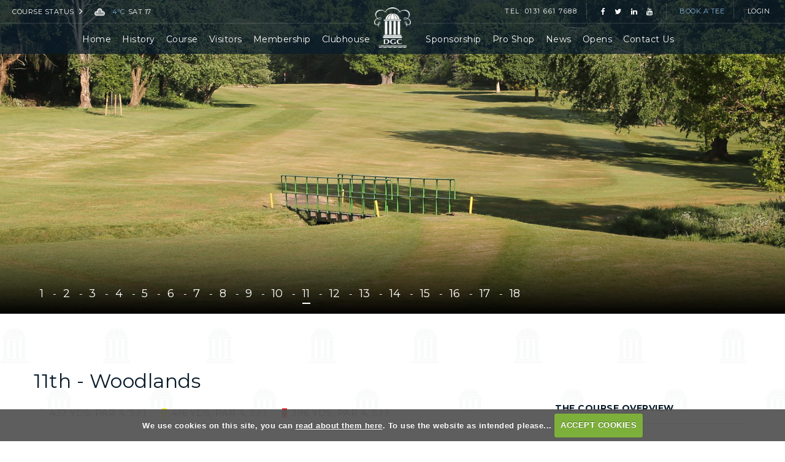

--- FILE ---
content_type: text/html; charset=UTF-8
request_url: https://www.duddingstongolfclub.co.uk/hole_11
body_size: 35436
content:

<!DOCTYPE html>
<html lang="en">
<head>
<meta http-equiv="X-UA-Compatible" content="IE=edge" />
<title>11</title>


<link href="/styles/bootstrap.1655723398.css" rel="stylesheet" media="screen" type="text/css">
<link href="/styles/bootstrap_common.1655723398.css" rel="stylesheet" media="screen" type="text/css">


<link href="/customcss/styles/duddingston.1700237968.css" rel="stylesheet" type="text/css" media="screen">

<link href="/print.1656928773.css" rel="stylesheet" type="text/css" media="print">
<script>
  var deviceType = 'computer';
  </script>
<meta name="viewport" content="width=device-width, initial-scale=1.0">
<!--[if lt IE 9]>
<script src="/javascript/html5shiv.js"></script>
<![endif]-->

<script src="/javascript/jquery.min.js"></script>
  <script src="/javascript/jquery-migrate-1.4.1.min.js"></script><link rel="stylesheet" href="/styles/fa440/css/font-awesome.min.css">
<script src="/javascript/jquery.mb.browser-master/jquery.mb.browser.min.js"></script><script type="text/javascript" src="/javascript/bootstrap.1655723397.js"></script>


 <link href="/images/resources/duddingston/favicon.png" type="image/png" rel="icon" />

<meta name="revisit-after" content="1 days">
<meta name="robots" content="index,follow">
<meta name="description" content="Welcome to Duddingston Golf Club – one of the most outstanding parkland courses in the Lothians and Scotland. Established in 1895 the course has a rich history, challenging design and is set in the shadow of Arthur’s Seat with the meandering Braid Burn a key feature. Such a tranquil setting – and only 10 minutes from Edinburgh city centre!">
<meta name="keywords" content="Welcome to Duddingston Golf Club – one of the most outstanding parkland courses in the Lothians and Scotland. Established in 1895 the course has a rich history, challenging design and is set in the shadow of Arthur’s Seat with the meandering Braid Burn a key feature. Such a tranquil setting – and only 10 minutes from Edinburgh city centre!">
<meta http-equiv="Content-Type" content="text/html; charset=utf-8">
<meta http-equiv='content-language' content='en'>
<link rel="stylesheet" href="https://cdnjs.cloudflare.com/ajax/libs/animate.css/3.7.0/animate.min.css">
<link rel="preconnect" href="https://fonts.gstatic.com">
<link href="https://fonts.googleapis.com/css2?family=Cinzel:wght@400;500;700&family=Montserrat:ital,wght@0,400;0,500;0,700;1,400;1,500&display=swap" rel="stylesheet">

<meta name="format-detection" content="telephone=no">

<script src="/images/resources/staffsunion/jquery.jcarousel.js"></script>
<script type="text/javascript">
  
  $(document).ready(function(){
     $('.body-public .carousel-spin').jcarousel({
      items: '.carousel-item',
      list: '.carousel-wrapper',
      wrap: 'circular',
      animation: 2000
    })
      
      //Autoscroll
      .jcarouselAutoscroll({
            interval: 10000,
            target: '+=1',
            autostart: true
        }); 
    //Navigation
    $('.body-public .carousel-prev').click(function() {
      $('.carousel-spin').jcarousel('scroll', '-=1');
    });
    
    $('.body-public .carousel-next').click(function() {
      $('.carousel-spin').jcarousel('scroll', '+=1');
    }); 
  });
  
  $(document).ready(function(){
    if($('body').hasClass('page-url-competition2php') && $('body').hasClass('body-public')) {
      $('.comps-list-header').append('<p><strong>Please note that we do not accept American Express card payments.</strong></p>');
    }
  });
  
</script>
<script type="text/javascript" src="/main.js"></script>
    
<script src="/javascript/jquery.cookie.js"></script>
<script src="/javascript/jquery.cookiecuttr.js"></script>
<link href="/styles/cookiecuttr.css" rel="stylesheet" type="text/css" media="screen">
<script type="text/javascript">
$(document).ready(function () {
$.cookieCuttr({
cookieAnalytics: false,
cookiePolicyLink: "/cookie-usage.php",
cookieMessage: 'We use cookies on this site, you can <a href="{{cookiePolicyLink}}" title="read about our cookies">read about them here</a>. To use the website as intended please...',
cookieNotificationLocationBottom: true,
}); });
</script><script type="text/javascript" src="/highslide/highslide.js"></script>
<link rel="stylesheet" type="text/css" href="/highslide/highslide.css" />
<!--[if lt IE 7]>
<link rel="stylesheet" type="text/css" href="/highslide/highslide-ie6.css" />
<![endif]-->

<script type="text/javascript">
hs.registerOverlay({
	overlayId: 'closebutton',
	position: 'top right',
	fade: 2 // fading the semi-transparent overlay looks bad in IE
});

hs.graphicsDir = '/highslide/graphics/';
hs.wrapperClassName = 'borderless';
hs.showCredits = false;
hs.captionEval = 'this.thumb.alt';
hs.dimmingOpacity = 0.65;
hs.addSlideshow({
        // slideshowGroup: 'group1',
        interval: 5000,
        repeat: false,
        useControls: true,
        fixedControls: true,
        overlayOptions: {
                opacity: .6,
                position: 'top center',
                hideOnMouseOut: true
        }
});
// Optional: a crossfade transition looks good with the slideshow
hs.transitions = ['expand', 'crossfade'];
</script><script>
$(document).ready(function() {
$('input#checkbox_5').attr('checked', false);
});
</script>
<style>
span#checkspan_5 { display:none; }
</style><link rel="stylesheet" href="/nivo-slider/nivo-slider.css" type="text/css" media="screen" />
<script src="/nivo-slider/jquery.nivo.slider.js" type="text/javascript"></script>
<style type="text/css">
.nivo-controlNav {
  position:absolute;
  left:260px;
  bottom:-42px;
}
.nivo-controlNav a {
  display:block;
  width:22px;
  height:22px;
  background:url(/images/nivo-bullets.png) no-repeat;
  text-indent:-9999px;
  border:0;
  margin-right:3px;
  float:left;
}
.nivo-controlNav a.active {
  background-position:0 -22px;
}

.nivo-directionNav a {
  display:block;
  width:30px;
  height:30px;
  background:url(/images/nivo-arrows.png) no-repeat;
  text-indent:-9999px;
  border:0;
}
a.nivo-nextNav {
  background-position:-30px 0;
  right:15px;
}
a.nivo-prevNav {
  left:15px;
}

.nivo-caption {
    text-shadow:none;
    font-family: Helvetica, Arial, sans-serif;
}
.nivo-caption a {
    color:#efe9d1;
    text-decoration:underline;
}

.nivo-directionNav {display: none}
.nivoInner:hover .nivo-directionNav {display: block}

/*====================*/
/*=== Other Styles ===*/
/*====================*/
.clear {
  clear:both;
}
</style>
<script type="text/javascript">
$(function() {
  if ($('.galleryWrapper .nivoInner').length) {
    $('.galleryWrapper .nivoInner').nivoSlider({
       effect: 'fade',
       animSpeed: 800,
       controlNav: true,
       pauseTime: 6000    });
  }

  $('.nivo-controlNav').wrap('<div class="nivo-controlNav-Wrapper"></div>');
});
</script>
<script type='text/javascript'> var layout3 = false; </script>
</head>
<body  class="body-class-hole_11 page-url-hole_11  body-root-home body-nav-current-   body-public  body-contentpage body-inner " >
  
<div style='display:none;'><p><a style='display:none;' href='/extlink.php' rel='nofollow'>More</a></p></div>
  <div id="outerborder"><div id="outleft"></div>
  <div id="container">
  <!--sphider_noindex-->
    <div id="printbanner"><p class="clubname"><span class='clubnametext'>Duddingston Golf Club</span><img src="/images/resources/duddingston/tssmall-duddingston.png" align="right" alt=""></p></div><!-- Default Header Code!--->
<div class="header-wrapper noprint" id="header">
  
         
       <div class="navbar navbar-inverse navbar-fixed-top">
	     <div class="navbar-inner">
<!-- ///////////////////////   EXTRA TOP NAV /////////////////////////////////////////////   -->           
 <div class="actualCourseStatus">
             <em class="fa fa-flag">&nbsp;</em><h3>Course Status</h3>
    <p>
         <span class='updatedate' data-placement='right' data-toggle='tooltip' style="font-size:small;" title="Updated 7:11am Saturday 17th January 2026"><b>Duddingston Golf Course: </b>17/01/26 Course open, 18 main greens, no buggies. Please take care around slopes and bankings
</span></p><script type='text/javascript'>
$('.updatedate').tooltip();
</script>
          </div>
           
           <div class="weatherStatus"> 
             <div class="statusDiv">
        Course Status <em class="fa fa-angle-right">&nbsp;</em>
          
        </div><!-- END OF .statusDiv -->
       <div class="weatherDiv">
         <div class="weathers">
              <div class="weatherSingle">
          <div class="weatherDate">Sat 17</div>
    <div class="weatherTemp">4ºC</div>
          <div class="weatherImage image-day"><img src="/images/MA-WSymbolsSets123/MA-WSymbols02/wsymbols02_png_64/wsymbol_0003_white_cloud.png"  width="64" height="64" border="0" align="center"  title="white cloud" class="image-day"></div>
  </div>
                </div>
<div class="afterWeather"></div>

        </div>
        
        </div><!-- END OF .weatherStatus -->
           
            
           
            <div class="topRightTel">
             Tel: 0131 661 7688 
           </div><!-- END OF .topRightTel -->
           
           <div class="socialIcons">
    <a target="_blank" href="https://en-gb.facebook.com/duddingstongolfclub/">
      <em class="fa fa-facebook">&nbsp;</em> 
    </a> 
    <a target="_blank" href="https://twitter.com/duddingstongc?lang=en"> 
      <em class="fa fa-twitter">&nbsp;</em> 
    </a> 
    <a target="_blank" href="https://sg.linkedin.com/company/duddingston-golf-club"> 
      <em class="fa fa-linkedin">&nbsp;</em> 
    </a>
    <a target="_blank" href="https://www.youtube.com/channel/UC9miN7Frr3skT4Lqr5P168w"> 
      <em class="fa fa-youtube">&nbsp;</em> 
    </a>
  </div><!-- END OF .socialIcons -->
           
            <div class="topRightLink loginLink">
             <a href="/login.php">Login</a>
           </div><!-- END OF .loginLink -->
           
           <div class="topRightLink bookNow">
             <a href="/visitorbooking">Book a Tee</a>
           </div><!-- END OF .bookNow -->
           
 <!-- ///////////////////////   END OF EXTRA TOP NAV /////////////////////////////////////////////   -->                
		  <div class="container">
               
                 <a class="logoLink" href="/"><img src="/images/resources/duddingston/logoWhite.png"></a>
              
         <div class="header-clock">
           <script LANGUAGE="JavaScript"> 
<!-- 
//Work out correct time to update 
//Grab time from this server 
var cridlandnow = new Date("Jan 17 2026 18:52:16"); 
var cridlandcorrection = (new Date() - cridlandnow); 
//Only update every 30 secs 
timeID=window.setTimeout("cridlandtimeupdate();", 1000); 

function cridlandtimeupdate() { 
var weekday=["Sunday","Monday","Tuesday","Wednesday","Thursday","Friday","Saturday"];
var monthname=["January","February","March","April","May","June","July","August","September","October","November","December"];
//Get current date 
cridlandnow1 = new Date(); 
//Apply the correction 
var expdate = cridlandnow1.getTime(); 
expdate -= cridlandcorrection; 
cridlandnow1.setTime(expdate); 
cridlandhours = cridlandnow1.getHours(); 
cridlandsecs = cridlandnow1.getSeconds(); 

    if (cridlandhours>=13) {cridlandhours-=12;}
    if (cridlandnow1.getHours()>=12) {cridlandAorP="pm";}
    else
    {cridlandAorP="am"; } cridlandminutes = cridlandnow1.getMinutes();
if (cridlandminutes < 10) {cridlandminutes = "0" + cridlandminutes}; 
if (cridlandsecs < 10) {cridlandsecs = "0" + cridlandsecs}; 
cridlandc=cridlandhours+"."+cridlandminutes+":"+cridlandsecs+cridlandAorP; 
daystring = weekday[cridlandnow1.getDay()]; 
monthstring = monthname[cridlandnow1.getMonth()];
datestring = cridlandnow1.getDate();if (document.all) { 
//This is IE or Opera 
document.all['cridlandtime'].innerHTML = cridlandc; 
} else { 
//This is Mozilla 
document.getElementById("cridlandtime").innerHTML = cridlandc; 
} 
timeID=window.setTimeout("cridlandtimeupdate();",1000); 
} 
// --></script> 
<p class="tickingclock"><span id='cridlandtime'> 6:52:16pm</span></p>  
         </div>
                              
               <button type="button" data-toggle="collapse" class="menu menu-trigger" data-target=".nav-collapse.collapse" id="hamburger-icon" title="Menu">
	     		  <span class="line line-1"></span>
	     		  <span class="line line-2"></span>
	     		  <span class="line line-3"></span>
	     		</button>
            
                    <div id="myNavbar" class="nav-collapse collapse">
                                            
                            <div id="topmenu">
  <ul id="nav" class="nav"><li class="first nav-level-1 nav-menu-home"><a href="/"><span>Home</span></a></li><li class=" nav-level-1 nav-menu-login.php"><a href="/login.php"><span>Login</span></a></li><li class="moredown dropdown nav-level-1 nav-haslevel-2 nav-menu-history"><a href="/history" class="moredown dropdown-toggle" data-toggle="dropdown"><span>History</span></a><ul class='dropdown-menu' role='menu' aria-labelledby="dropdownMenu"><li class=" nav-level-2 nav-menu-club_history"><a href="/club_history"><span>Club History</span></a></li><li class=" nav-level-2 nav-menu-dcg_memorial_download"><a href="/dcg_memorial_download"><span>DCG Memorial Download</span></a></li><li class=" nav-level-2 nav-menu-club_captains"><a href="/club_captains"><span>Club Captains</span></a></li><li class=" nav-level-2 nav-menu-club_champions_hall_of_fame"><a href="/club_champions_hall_of_fame"><span>Club Champions Hall of Fame</span></a></li><li class=" nav-level-2 nav-menu-open_pairs_competition_winners_hall_of_fame"><a href="/open_pairs_competition_winners_hall_of_fame"><span>Open Pairs Competition  Winners Hall of Fame</span></a></li><li class=" nav-level-2 nav-menu-open_competition_winners_hall_of_fame"><a href="/open_competition_winners_hall_of_fame"><span>Open Competition Individual Winners Hall of Fame</span></a></li> </ul></li><li class="moredown dropdown nav-level-1 nav-haslevel-2 nav-menu-course"><a href="/course" class="moredown dropdown-toggle" data-toggle="dropdown"><span>Course</span></a><ul class='dropdown-menu' role='menu' aria-labelledby="dropdownMenu"><li class=" nav-level-2 nav-menu-the_course_overview"><a href="/the_course_overview"><span>The Course Overview</span></a></li><li class=" nav-level-2 nav-menu-scorecard"><a href="/scorecard"><span>Scorecard</span></a></li><li class=" nav-level-2 nav-menu-reviews"><a href="/reviews"><span>Reviews</span></a></li><li class=" nav-level-2 nav-menu-pace_of_play_document"><a href="/pace_of_play_document"><span>Pace of Play Policy</span></a></li><li class=" nav-level-2 nav-menu-book_a_tee"><a href="/book_a_tee"><span>Book a Tee</span></a></li><li class=" nav-level-2 nav-menu-practice_facilities"><a href="/practice_facilities"><span>Practice Facilities</span></a></li><li class=" nav-level-2 nav-menu-whs_course_and_slope_ratings"><a href="/whs_course_and_slope_ratings"><span>WHS Course &amp; Slope Ratings</span></a></li> </ul></li><li class="moredown dropdown nav-level-1 nav-haslevel-2 nav-menu-visitors"><a href="/visitors" class="moredown dropdown-toggle" data-toggle="dropdown"><span>Visitors</span></a><ul class='dropdown-menu' role='menu' aria-labelledby="dropdownMenu"><li class=" nav-level-2 nav-menu-our_visitors"><a href="/our_visitors"><span>Our Visitors</span></a></li><li class=" nav-level-2 nav-menu-visitor_green_fees"><a href="/visitor_green_fees"><span>Visitor Green Fees</span></a></li><li class=" nav-level-2 nav-menu-rental_equipment_hire"><a href="/rental_equipment_hire"><span>Rental Equipment Hire</span></a></li><li class=" nav-level-2 nav-menu-visitor_booking"><a href="/visitor_booking"><span>Visitor Booking</span></a></li><li class=" nav-level-2 nav-menu-society_golf"><a href="/society_golf"><span>Society Golf</span></a></li><li class=" nav-level-2 nav-menu-special_offers"><a href="/special_offers"><span>Special Offers</span></a></li><li class=" nav-level-2 nav-menu-reciprocal_golf_agreements"><a href="/reciprocal_golf_agreements"><span>Reciprocal Golf Agreements</span></a></li><li class=" nav-level-2 nav-menu-dress_code"><a href="/dress_code"><span>Dress Code</span></a></li><li class=" nav-level-2 nav-menu-accommodation"><a href="/accommodation"><span>Accommodation</span></a></li> </ul></li><li class="moredown dropdown nav-level-1 nav-haslevel-2 nav-menu-membership"><a href="/membership" class="moredown dropdown-toggle" data-toggle="dropdown"><span>Membership</span></a><ul class='dropdown-menu' role='menu' aria-labelledby="dropdownMenu"><li class=" nav-level-2 nav-menu-our_memberships"><a href="/our_memberships"><span>Our Memberships</span></a></li><li class=" nav-level-2 nav-menu-categories_and_prices"><a href="/categories_and_prices"><span>Categories &amp; Prices</span></a></li><li class=" nav-level-2 nav-menu-corporate_membership"><a href="/corporate_membership"><span>Corporate Membership</span></a></li><li class=" nav-level-2 nav-menu-membership_benefits"><a href="/membership_benefits"><span>Membership Benefits</span></a></li><li class=" nav-level-2 nav-menu-membership_enquiry"><a href="/membership_enquiry"><span>Membership Enquiry</span></a></li><li class=" nav-level-2 nav-menu-membership_application"><a href="/membership_application"><span>Membership Application</span></a></li> </ul></li><li class="moredown dropdown nav-level-1 nav-haslevel-2 nav-menu-clubhouse"><a href="/clubhouse" class="moredown dropdown-toggle" data-toggle="dropdown"><span>Clubhouse</span></a><ul class='dropdown-menu' role='menu' aria-labelledby="dropdownMenu"><li class=" nav-level-2 nav-menu-facilities"><a href="/facilities"><span>Facilities</span></a></li><li class=" nav-level-2 nav-menu-clubhouse_facilities"><a href="/clubhouse_facilities"><span>Clubhouse Facilities</span></a></li> </ul></li><li class="moredown dropdown nav-level-1 nav-haslevel-2 nav-menu-sponsorship"><a href="/sponsorship" class="moredown dropdown-toggle" data-toggle="dropdown"><span>Sponsorship</span></a><ul class='dropdown-menu' role='menu' aria-labelledby="dropdownMenu"><li class=" nav-level-2 nav-menu-what_is_sponsorship"><a href="/what_is_sponsorship"><span>What is sponsorship</span></a></li><li class=" nav-level-2 nav-menu-sponsorship_opportunities"><a href="/sponsorship_opportunities"><span>Sponsorship opportunities</span></a></li> </ul></li><li class="moredown dropdown nav-level-1 nav-haslevel-2 nav-menu-pro_shop"><a href="/pro_shop" class="moredown dropdown-toggle" data-toggle="dropdown"><span>Pro Shop</span></a><ul class='dropdown-menu' role='menu' aria-labelledby="dropdownMenu"><li class=" nav-level-2 nav-menu-our_pro_shop"><a href="/our_pro_shop"><span>Our Pro Shop</span></a></li><li class=" nav-level-2 nav-menu-golf_lessons"><a href="/golf_lessons"><span>Golf Lessons</span></a></li> </ul></li><li class="moredown dropdown nav-level-1 nav-haslevel-2 nav-menu-news"><a href="/news" class="moredown dropdown-toggle" data-toggle="dropdown"><span>News</span></a><ul class='dropdown-menu' role='menu' aria-labelledby="dropdownMenu"><li class=" nav-level-2 nav-menu-current_vacancies"><a href="/current_vacancies"><span>Current Vacancies</span></a></li> </ul></li><li class="moredown dropdown nav-level-1 nav-haslevel-2 nav-menu-opens"><a href="/opens" class="moredown dropdown-toggle" data-toggle="dropdown"><span>Opens</span></a><ul class='dropdown-menu' role='menu' aria-labelledby="dropdownMenu"><li class=" nav-level-2 nav-menu-open_competitions"><a href="/open_competitions"><span>Upcoming Opens</span></a></li><li class=" nav-level-2 nav-menu-previous_opens"><a href="/previous_opens"><span>Previous Opens</span></a></li> </ul></li><li class=" nav-level-1 nav-menu-contact_us"><a href="/contact_us"><span>Contact Us</span></a></li><li class=" nav-level-1 nav-menu-book_now"><a href="/book_now"><span>Book Now</span></a></li><li class=" nav-level-1 nav-menu-member_login"><a href="/member_login"><span>Member Login</span></a></li></ul></div>
                        
                    </div><!-- end of nav-collapse collapse -->
                  
           </div>
         </div>
      </div>
      
                    
</div><!-- end of id header -->
  
  <!-- ///////// ////////////////////////// START OF MAIN CONTENT /////////// //////////////////////////////////////// -->
        <div class="content-wrapper">
            <div id="globalwrap">
                <!--/sphider_noindex--><div id="global">
      
      
      
      
      
      
      
      
      
      
      
      
      
      
<div class="sliderHolder innerSliderHolder wysiwyg-editable"><div class="galleryWrapper galleryWrapperNivo"><div class="galleryInner nivoInner" style="height: 800px; width: 2000px; overflow:hidden">
                                
                                    
                                    
            
                        
            
            
                                                                                    

  <img src="/images/thumbs/slideshow/duddingston/2000x800/0-0-0-0/1/27_44.jpg" width="2000" height="800" alt="" />

                    </div></div>
    
<style type="text/css">
  .galleryWrapperNivo img {display: block}

.galleryWrappervo  {
    position:relative;
}

.galleryInner {
    background:url(/nivo-slider/demo/images/loading.gif) no-repeat 50% 50%;
}

.galleryWrapperNivo  img {
    position:absolute;
    top:0px;
    left:0px;
    display:none;
}
.galleryWrapperNivo  a {
    border:0;
    display:block;
}

.nivo-controlNav {
 position: static;
 margin-right: auto; margin-left: auto;
 width: 100%;
 text-align: center;
 float: none;
}

.nivo-controlNav a {
  display: inline-block; float: none;
}


.nivo-controlNav-Wrapper {
 position: absolute; width: 100%; bottom: 30px; left: 0;
}

#globalwrap .nivo-caption > p {margin: 0; padding: 10px}

</style>
</div> <!-- END OF .sliderHolder -->

 <div class="holeNavigationRow">
  <div class="container">
    <div class="row-fluid">
      <div class="span12">
        <div class="holeNavigation wysiwyg-editable"><!--sphider_noindex-->
<div class="menu-section active">
  <h2 class="menu-section-course-overview"><a href="/course_overview">Course Overview</a></h2>
  <ul>
          <li class="menu-section-hole-1"><a href="/hole_1">1</a>
            </li>
          <li class="menu-section-hole-2"><a href="/hole_2">2</a>
            </li>
          <li class="menu-section-hole-3"><a href="/hole_3">3</a>
            </li>
          <li class="menu-section-hole-4"><a href="/hole_4">4</a>
            </li>
          <li class="menu-section-hole-5"><a href="/hole_5">5</a>
            </li>
          <li class="menu-section-hole-6"><a href="/hole_6">6</a>
            </li>
          <li class="menu-section-hole-7"><a href="/hole_7">7</a>
            </li>
          <li class="menu-section-hole-8"><a href="/hole_8">8</a>
            </li>
          <li class="menu-section-hole-9"><a href="/hole_9">9</a>
            </li>
          <li class="menu-section-hole-10"><a href="/hole_10">10</a>
            </li>
          <li class="menu-section-hole-11 current"><a href="/hole_11">11</a>
            </li>
          <li class="menu-section-hole-12"><a href="/hole_12">12</a>
            </li>
          <li class="menu-section-hole-13"><a href="/hole_13">13</a>
            </li>
          <li class="menu-section-hole-14"><a href="/hole_14">14</a>
            </li>
          <li class="menu-section-hole-15"><a href="/hole_15">15</a>
            </li>
          <li class="menu-section-hole-16"><a href="/hole_16">16</a>
            </li>
          <li class="menu-section-hole-17"><a href="/hole_17">17</a>
            </li>
          <li class="menu-section-hole-18"><a href="/hole_18">18</a>
            </li>
        </ul>
</div>
<!--/sphider_noindex-->
</div>
      </div>
    </div>
  </div>
</div>


<div class="inPageContent innerPage holePage">
  <div class="container">
    <div class="row-fluid titleRow">
      <div class="span12 wysiwyg-editable">
  <h1>11th - Woodlands</h1>
</div>
    </div><!-- END OF .titleRow -->
    <div class="row-fluid">
      <div class="span8">
  
        <div class="holeStats">
    <div class="statContainer">
      <span class="statCircle whiteCircle">&nbsp;</span> 
      <span class="wysiwyg-editable">437 yds, Par 4, S.I.1</span>
    </div>
    <div class="statContainer">
      <span class="statCircle yellowCircle">&nbsp;</span> 
      <span class="wysiwyg-editable">416 yds, Par 4, S.I.1</span>
    </div>
    <div class="statContainer">
      <span class="redCircle statCircle">&nbsp;</span> 
      <span class="wysiwyg-editable">396 yds, Par 4, S.I.1</span>
    </div>
      <div class="statContainer stroke">
       <span class="wysiwyg-editable"></span>
    </div>
          
          
          
  </div><!-- END OF .holeStats -->
        
        <div class="vid wysiwyg-editable"><iframe id="ytplayer" type="text/html" width="480" height="383"  
  src="//www.youtube.com/embed/ilofbdQ5k6U?rel=0&modestbranding=1"
  frameborder="0"/>
</iframe>

  <br type="_moz">
</div><!-- END OF .vid -->
        
        <div class="proTip wysiwyg-editable">
  <p>
    <strong>Tip:</strong> Stroke index 1 and justifiably so. The drive between the trees must hit the fairway to give you a chance of reaching the green in two. Into the prevailing wind most players should play for a five. The approach shot to the green should be left of centre avoiding trees and bunkers. Again, a deceptive approach with a lot of dead ground in front of the green.
  </p>
</div><!-- END OF .proTip  -->
        
        
      </div><!-- END OF .span8 -->
       <div class="span4 sidebar">
          <div class="subMenu wysiwyg-editable"><!--sphider_noindex-->
<div class="menu-section">
  <h2 class="menu-section-course"><a href="/course">Course</a></h2>
  <ul>
          <li class="menu-section-the-course-overview"><a href="/the_course_overview">The Course Overview</a>
            </li>
          <li class="menu-section-scorecard"><a href="/scorecard">Scorecard</a>
            </li>
          <li class="menu-section-reviews"><a href="/reviews">Reviews</a>
            </li>
          <li class="menu-section-pace-of-play-document"><a href="/pace_of_play_document">Pace of Play Policy</a>
            </li>
          <li class="menu-section-book-a-tee"><a href="/book_a_tee">Book a Tee</a>
            </li>
          <li class="menu-section-practice-facilities"><a href="/practice_facilities">Practice Facilities</a>
            </li>
          <li class="menu-section-whs-course-and-slope-ratings"><a href="/whs_course_and_slope_ratings">WHS Course & Slope Ratings</a>
            </li>
        </ul>
</div>
<!--/sphider_noindex-->
</div><!-- END OF .subMenu -->
          <div class="sidebarExtraContent wysiwyg-editable">
  <img data-cke-saved-src="https://duddingston.designmode.intelligentgolf.co.uk/images/resources/duddingston/hole-11-map.png" src="https://duddingston.designmode.intelligentgolf.co.uk/images/resources/duddingston/hole-11-map.png" alt="" title="">
</div><!-- END OF .sidebarExtraContent -->
       </div><!-- END OF .sidebar -->
    </div><!-- END OF .row-fluid -->
  </div><!-- END OF .container -->
</div><!-- ///////////////////////////// END OF .inPageContent.innerPage -->



<div class="standardInclude wysiwyg-editable">
      
      
      
      

<div class="addressFooter">
	  
	  <div class="container">
	    <div class="row-fluid">
		  <div class="span12">
		  
		  <div class="footerLogo wysiwyg-editable">
  <a data-cke-saved-href="/" href="/">
    <img data-cke-saved-src="https://duddingston.designmode.intelligentgolf.co.uk/images/resources/duddingston/logoWhite.png" src="https://duddingston.designmode.intelligentgolf.co.uk/images/resources/duddingston/logoWhite.png"> 
  </a>
</div>
		  
		  <div class="wysiwyg-editable">
  <h2>Keep in Touch</h2>
</div>
		  
		  <div class="newsletterSubscribe wysiwyg-editable">
  <p>SUBSCRIBE TO LATEST CLUB NEWS &amp; OFFERS</p><form data-custom-form-class="custom_form_5" class="custom_form_5" id="customform_5" action="/hole_11#thankyou" method="post"><fieldset id="thankyou"><span class="customFormLine"><label for="custom_17">Your email</label> <input type="text" name="custom_17" id="custom_17" value=""><br></span><span id="checkspan_5"><input type="checkbox" name="confirmspan"
               value="1" id="checkbox_5" checked="checked"> Confirm</span><input type="submit" name="custom_5_submit" id="custom_5_submit" style="margin-bottom:1em;" value="Subscribe" class="putright"></fieldset></form>
</div>
 
 
        
         <div class="telephoneAndMail wysiwyg-editable">
  <h4>Duddingston Golf Club</h4>Duddingston Road West, Edinburgh, EH15 3QD 
  <span class="footerSep">|</span> 
  <a data-cke-saved-href="contact_us" target="_self" href="contact_us">Contact Us </a>
</div>
        
		
		<div class="socialIcons wysiwyg-editable">
  <a target="_blank" data-cke-saved-href="https://en-gb.facebook.com/duddingstongolfclub/" href="https://en-gb.facebook.com/duddingstongolfclub/">
    <em class="fa fa-facebook">&nbsp;</em> 
  </a> 
  <a target="_blank" data-cke-saved-href="https://twitter.com/duddingstongc?lang=en" href="https://twitter.com/duddingstongc?lang=en"> 
    <em class="fa fa-twitter">&nbsp;</em> 
  </a> 
  <a target="_blank" data-cke-saved-href="https://sg.linkedin.com/company/duddingston-golf-club" href="https://sg.linkedin.com/company/duddingston-golf-club"> 
    <em class="fa fa-linkedin">&nbsp;</em> 
  </a> 
  <a target="_blank" data-cke-saved-href="https://www.youtube.com/channel/UC9miN7Frr3skT4Lqr5P168w" href="https://www.youtube.com/channel/UC9miN7Frr3skT4Lqr5P168w"> 
    <em class="fa fa-youtube">&nbsp;</em> 
  </a>
</div>
       
        
        
	  
        
		    </div><!-- END OF .span12 -->
		</div><!-- END OF .row-fluid -->
     </div><!-- END OF .container -->
</div><!-- END OF .addressFooter -->                </div>                                                            <div id="closebutton" class="highslide-overlay closebutton" onclick="return hs.close(this)" title="Close"></div><br style='clear:both;'><br style="clear:both;display:none;"></div><div id="printfooter"><br><img src="/images/resources/duddingston/tssmall-duddingston.png" style="float:left;" class="footerClubLogo"><br><p class=\"para\" style=\"text-align:center;\">Created by intelligentgolf version 10.1.2.<br><br></div></div></div></div>
<!-- end of closing 2 divs already in admin panel .container and #globalwrap-->

<div class="footer">
  <div class="container">
    <div class="row-fluid">
	
       <div class="span10">
	     &copy; 2026 Duddingston Golf Club<span class="break767">.</span> All Rights Reserved<span class="break767">.</span> 
         
          <a href="/privacy_policy">Privacy policy</a> <span class="footerSep">|</span> <a href="terms_and_conditions">Terms & Conditions</a> <span class="footerSep">|</span>
         <a href="/cookie-usage.php">Cookies</a> <span class="footerSep">|</span> <a href="site_map">Site Map</a>
	   </div>
	   
	   <div class="span2">
         <a class="igLogo" target="_blank" href="https://www.intelligentgolf.co.uk/"><img src="/images/lightbg_ig_logo.png" /></a>
                 <!-- USE EITHER /images/darkbg_ig_logo.png or /images/lightbg_ig_logo.png -->
	   </div>
	   
    </div>
  </div>
</div></div></div>
<div id="outright"></div></div>
<!-- Google tag (gtag.js) -->
<script async src="https://www.googletagmanager.com/gtag/js?id=G-J5V3W5P68S"></script>
<script>
  window.dataLayer = window.dataLayer || [];
  function gtag(){dataLayer.push(arguments);}
  gtag("js", new Date());

  gtag("config", "G-J5V3W5P68S", {
    "cookie_flags": "max-age=7200;secure;samesite=none",
    "auth": "Not Logged In",
    "userLevel": "Not Logged In",
    "memberType": "Not Logged In"
  });</script><!-- REMOVE NAV CONTROL CIRCLE WHEN ONLY ONE SLIDE -->
<script>
    $(document).ready(function(){

  if ($(".nivo-controlNav a").length < 2) {
    $(".nivo-controlNav a").hide();
}
       });
</script> 




<script>
	$("#hamburger-icon").click(function () {
		$("#hamburger-icon").toggleClass("active");
	});
  
      
  // scroll down
			// ----------------------------------
			$(function() {
				
            $("a.ct-btn-scroll").on('click', function(event) {
              if (this.hash !== "") {
                event.preventDefault();
                var hash = this.hash;
                $('html, body').animate({
                  scrollTop: $(hash).offset().top
                }, 800, function(){
                  window.location.hash = hash;
                });
              } 
            });
          });
  
  	  
  // make mobile sub-menus fade in
     // ----------------------------------
  $(function () {
  
    $("a.moredown.dropdown-toggle").click(function(){
      $("ul.dropdown-menu a").fadeIn( "3000", "linear" );

      	});
});

</script>

<script>
$(".statusDiv").click(function(){
  $(".actualCourseStatus").toggleClass("show");
});
</script>

<script>
  // scroll down
			// ----------------------------------
	 $("document").ready(function(){
        $('.ct-btn-scroll').click(function(){
            $('html, body').animate({
                scrollTop: $(".scrollTarget").offset().top-90
            }, 1500);
        });
       
    });
</script>

<script>
  $("#custom_17").val("Your email @")
  
  $('#custom_17').on('change blur',function(){
      if($(this).val().trim().length === 0){
        $('#custom_17').val("Your email @");
      }
    })
  
</script>
<script>
$("#custom_17").on("click", function() {
    if ($(this).val() == "Your email @")
        $(this).val("")
})
</script>

<script>
$(document).ready(function(){   
  setEmbeddedVideosHeight();
});

function setEmbeddedVideosHeight() {
  
  // Find all YouTube videos
  var $allVideos = $(".homeSectionOne .pic iframe, .inPageContent iframe[src^='//player.vimeo.com'], .inPageContent iframe[src^='//www.youtube.com']"); // This is where you link to the video either vimeo or youtube
	
  // Figure out and save aspect ratio for each video
  $allVideos.each(function() {
  $(this)
    .data('aspectRatio', this.height / this.width)

    // and remove the hard coded width/height
    .removeAttr('height')
    .removeAttr('width');

  });
  
  // When the window is resized
  $(window).resize(function() {
	  
	  // Resize all videos according to their own aspect ratio
	  $allVideos.each(function() {
		var newWidth = $(this).parent().width();
		var $el = $(this);
		$el
		  .width(newWidth)
        .height(newWidth / (16/9));
		  //.height(newWidth * $el.data('aspectRatio'));
	  });
	  
  }).resize(); // Kick off one resize to fix all videos on page load
}
</script>

<script>

  $(document).ready(function(){
    $('.body-public .navbar-inner .dropdown-menu > li.nav-menu-dcg_memorial_download > a').attr('target','_blank');
    $('.body-public .subMenu li.menu-section-dcg-memorial-download > a').attr('target','_blank');
  });

</script></body></html>

--- FILE ---
content_type: text/css;charset=UTF-8
request_url: https://www.duddingstongolfclub.co.uk/customcss/styles/duddingston.1700237968.css
body_size: 82827
content:
/* ////////////////////////// GENERAL STYLES AIMED MAINLY AT MEMBER'S AREA  ////////////////////////////////// */
* {
  box-sizing: border-box;
}
#outerborder {
  overflow-x: hidden;
  overflow-y: hidden;
}
body {
  padding: 0;
  margin: 0;
  font-family: 'Montserrat', sans-serif;
  color: #333;
  font-size: 15px;
  line-height: 26px;
  letter-spacing: 0.5px;
  background: #fff;
}
h1,
h2,
h3,
h4,
h5,
h6 {
  font-family: 'Cinzel', serif;
  color: #555;
  font-weight: normal;
  line-height: normal;
  letter-spacing: 0.5px;
}
a {
  color: #2b75b2;
  outline: 0;
  text-decoration: none;
}
a:hover,
a:active,
a:focus {
  color: #081b2a;
  outline: 0;
  text-decoration: none;
}
#container {
  min-height: calc(100vh - 50px);
}
@media (max-width: 979px) {
  #container {
    min-height: calc(100vh - 195px);
  }
}
/* /////////////// /// //////////  .inPageContent ONLY styles ///////// ///////////// //// */
.inPageContent {
  color: #333;
  padding: 80px 0;
}
@media (max-width: 979px) {
  .inPageContent {
    padding: 40px 20px 80px 20px;
  }
}
@media (max-width: 767px) {
  .inPageContent {
    padding: 40px 20px 80px 20px;
  }
}
@media (max-width: 767px) {
  .inPageContent .sidebar {
    margin-top: 60px;
  }
}
@media (min-width: 768px) and (max-width: 979px) {
  .inPageContent .container {
    width: auto;
  }
}
.inPageContent h1,
.inPageContent h2,
.inPageContent h3,
.inPageContent h4,
.inPageContent h5,
.inPageContent h6 {
  color: #081b2a;
}
.inPageContent h1 {
  font-size: 32px;
}
@media (max-width: 767px) {
  .inPageContent h1 {
    font-size: 28px;
  }
}
.inPageContent h2 {
  font-size: 28px;
}
@media (max-width: 767px) {
  .inPageContent h2 {
    font-size: 24px;
  }
}
.inPageContent h3 {
  font-size: 24px;
}
@media (max-width: 767px) {
  .inPageContent h3 {
    font-size: 20px;
  }
}
.inPageContent h4 {
  font-family: 'Montserrat', sans-serif;
  font-size: 16px;
  text-transform: uppercase;
}
.inPageContent h5 {
  display: inline-block;
}
@media (max-width: 480px) {
  .inPageContent h5 {
    display: block;
  }
}
.inPageContent h6 {
  display: inline-block;
}
@media (max-width: 480px) {
  .inPageContent h6 {
    display: block;
  }
}
.inPageContent a {
  color: #85b1d5;
}
.inPageContent a:hover,
.inPageContent a:active,
.inPageContent a:focus {
  color: #081b2a;
}
.inPageContent hr {
  border-top: 1px solid #efefef;
  border-bottom: none;
}
.inPageContent ul {
  margin-top: 20px;
  margin-bottom: 20px;
}
.inPageContent ul li {
  color: #333;
  list-style-type: none;
}
.inPageContent ul li:before {
  content: '\f111';
  font-family: 'FontAwesome';
  margin-right: 7px;
  font-size: 6px;
  position: relative;
  top: -2px;
}
.inPageContent table {
  width: 100%;
  margin-bottom: 30px;
  text-align: center;
}
.inPageContent table td {
  border: 1px dotted #efefef;
  padding: 5px;
}
@media (max-width: 480px) {
  .inPageContent table td {
    padding: 5px 10px;
    letter-spacing: 0;
  }
}
.inPageContent table th {
  border: 1px dotted #efefef;
  font-weight: normal;
  padding: 10px 0;
}
@media (min-width: 768px) {
  .inPageContent .span12 form fieldset#thankyou {
    padding: 20px 60px;
  }
}
.inPageContent form .customFormLine {
  color: #333;
  position: relative;
}
.inPageContent form .customFormLine input,
.inPageContent form .customFormLine textarea {
  width: 100%;
  margin-bottom: 20px;
  background: #efefef;
}
.inPageContent form .customFormLine input[type="checkbox"] {
  width: auto;
  height: auto;
}
.inPageContent form .customFormLine input {
  height: 35px;
}
.inPageContent form .customFormLine textarea {
  height: 100px;
}
.inPageContent form .customFormLine label,
.inPageContent form .customFormLine .radioLabel {
  color: #333;
}
.inPageContent form .customFormLine label.customnoformat {
  display: none;
}
.inPageContent form .customFormRadioItem {
  width: auto;
  height: auto;
  margin-top: 0;
  margin-bottom: 0;
  margin-right: 15px;
  display: inline-block;
  padding: 5px;
  margin-bottom: 20px;
}
.inPageContent form .customFormRadioItem input {
  width: auto;
  height: auto;
  margin-top: 16px;
  margin-right: 5px;
}
.inPageContent form .ui-datepicker-trigger {
  position: absolute;
  right: 20px;
  top: -5px;
}
.inPageContent h5 a,
.inPageContent form input[type="submit"],
.inPageContent .map_popup_form input[type=submit] {
  display: inline-block;
  background: #081b2a;
  color: #fff !important;
  border: 1px solid;
  text-transform: uppercase;
  padding: 10px 18px;
  margin: 15px 5px;
  font-size: 14px;
  -webkit-transition: all 0.5s ease-in-out;
  -moz-transition: all 0.5s ease-in-out;
  transition: all 0.5s ease-in-out;
  font-family: 'Montserrat', sans-serif;
}
.inPageContent h5 a:hover,
.inPageContent form input[type="submit"]:hover,
.inPageContent .map_popup_form input[type=submit]:hover {
  color: #fff;
  -webkit-border-radius: 10px;
  -moz-border-radius: 10px;
  border-radius: 10px;
}
@media (max-width: 480px) {
  .inPageContent h5 a,
  .inPageContent form input[type="submit"],
  .inPageContent .map_popup_form input[type=submit] {
    margin: 7px 0;
  }
}
.inPageContent h6 a {
  background: #85b1d5;
  color: #fff;
  border: 1px solid #85b1d5;
  display: inline-block;
  text-transform: uppercase;
  padding: 10px 18px;
  margin: 15px 5px;
  font-size: 14px;
  -webkit-transition: all 0.5s ease-in-out;
  -moz-transition: all 0.5s ease-in-out;
  transition: all 0.5s ease-in-out;
  font-family: 'Montserrat', sans-serif;
}
.inPageContent h6 a:hover {
  color: #fff;
  -webkit-border-radius: 10px;
  -moz-border-radius: 10px;
  border-radius: 10px;
}
@media (max-width: 480px) {
  .inPageContent h6 a {
    margin: 7px 0;
  }
}
/* /////////////// /// //////////  .subMenu ONLY styles ///////// ///////////// //// */
@media (max-width: 480px) {
  .subMenu {
    padding: 10px;
  }
}
.subMenu ul {
  margin: 0;
}
.subMenu .menu-section h2 {
  display: none;
}
.subMenu .menu-section li {
  list-style-type: none;
  display: inline;
  text-transform: uppercase;
  font-size: 14px;
}
.subMenu .menu-section li:before {
  display: none;
}
.subMenu .menu-section li.current a {
  color: #85b1d5;
  position: relative;
}
.subMenu .menu-section li.current a:after {
  position: absolute;
  content: '';
  width: 50%;
  height: 2px;
  background: #081b2a;
  bottom: 0;
  left: 0;
}
@media (max-width: 767px) {
  .subMenu .menu-section li.current a:after {
    width: 2px;
    left: 3px;
    top: 3px;
    bottom: 3px;
  }
}
.subMenu .menu-section li a {
  margin: 0 10px 20px 0;
  text-decoration: none;
  display: block;
  font-weight: bold;
  border-bottom: 1px solid #a5a4a4;
  padding: 5px 10px 15px 10px;
  color: #081b2a;
}
.subMenu .menu-section li a:hover {
  color: #85b1d5;
}
@media (max-width: 767px) {
  .subMenu .menu-section li a {
    margin: 10px 0;
    border: 1px solid #a5a4a4;
    padding: 10px;
  }
}
@media (min-width: 768px) {
  .subMenu .menu-section li:last-child a {
    border-bottom: none;
  }
}
/* /////////////// /// //////////  .sliderHolder + captions/scroll/navs etc styles ///////// ///////////// //// */
.sliderHolder {
  position: relative;
}
.sliderHolder .galleryInner,
.sliderHolder .galleryInner img {
  width: 100vw !important;
  height: 100vh !important;
  max-width: 100%;
  object-fit: cover;
  min-height: 450px;
}
@media (max-width: 1199px) {
  .sliderHolder .galleryInner,
  .sliderHolder .galleryInner img {
    height: auto !important;
  }
}
.sliderHolder .galleryInner:after,
.sliderHolder .galleryInner img:after {
  display: block;
  position: absolute;
  background-image: linear-gradient(to bottom, rgba(255, 255, 255, 0) 0, #000 100%);
  height: 150px;
  width: 100%;
  content: '';
  bottom: 0;
  z-index: 9;
}
.sliderHolder.innerSliderHolder .galleryInner,
.sliderHolder.innerSliderHolder .galleryInner img {
  height: auto !important;
  min-height: 250px;
  max-height: 650px;
  object-fit: cover;
}
/*.sliderHolder.innerSliderHolder .galleryInner .nivo-directionNav,
.sliderHolder.innerSliderHolder .galleryInner img .nivo-directionNav {
  display: none;
}*/
.sliderHolder .nivo-directionNav {
  display: block;
  z-index: 99;
}
@media (max-width: 979px) {
  .sliderHolder .nivo-directionNav {
    display: none !important;
  }
}
.sliderHolder .nivo-directionNav a {
  width: 25px !important;
  height: 47px !important;
}
.sliderHolder .nivo-directionNav a.nivo-prevNav {
  background: url("https://duddingston.designmode.intelligentgolf.co.uk/images/resources/duddingston/sliderLeftSmall.png") center center no-repeat !important;
  left: 5%;
}
.sliderHolder .nivo-directionNav a.nivo-nextNav {
  background: url("https://duddingston.designmode.intelligentgolf.co.uk/images/resources/duddingston/sliderRightSmall.png") center center no-repeat !important;
  right: 5%;
}
.sliderHolder .nivo-controlNav-Wrapper {
  display: none !important;
}
.sliderHolder .nivo-caption {
  left: 50%;
  bottom: 100px;
  width: auto;
  height: auto;
  transform: translate(-50%, -50%);
  background: none;
  text-align: center;
  opacity: 1;
  width: 100%;
  padding: 0 20px;
}
@media (max-width: 767px) {
  .sliderHolder .nivo-caption {
    bottom: auto;
    top: 50%;
  }
}
.sliderHolder .nivo-caption h4 {
  font-size: 24px;
  line-height: 34px;
  padding: 0 20px;
  color: #fff;
}
@media (max-width: 767px) {
  .sliderHolder .nivo-caption h4 {
    font-size: 20px;
    line-height: 30px;
  }
}
.sliderHolder a.ct-btn-scroll.ct-js-btn-scroll {
  position: absolute;
  bottom: 30px;
  z-index: 9;
  width: 100px;
  text-align: center;
  left: 0;
  right: 0;
  margin-left: auto;
  margin-right: auto;
  color: #fff;
  font-size: 12px;
  letter-spacing: 1.5px;
}
@media (max-width: 979px) {
  .sliderHolder a.ct-btn-scroll.ct-js-btn-scroll {
    display: none;
  }
}
.sliderHolder a.ct-btn-scroll.ct-js-btn-scroll:hover,
.sliderHolder a.ct-btn-scroll.ct-js-btn-scroll:active,
.sliderHolder a.ct-btn-scroll.ct-js-btn-scroll:focus {
  color: #85b1d5;
  text-decoration: none;
}
.sliderHolder .fa-chevron-down:before {
  content: "\f078";
  display: inline-block;
  margin: 0 auto;
  width: 100%;
}
.sliderHolder .ct-js-btn-scroll.animated {
  animation-duration: 2s;
  animation-delay: 0.5s;
  -o-animation-duration: 2s;
  -o-animation-delay: 0.5s;
  -moz-animation-duration: 2s;
  -moz-animation-delay: 0.5s;
  -webkit-animation-duration: 2s;
  -webkit-animation-delay: 0.5s;
}
.sliderHolder em.animated.fa.fa-chevron-down.heartBeat {
  display: block;
}
.sliderHolder .sliderCaptions {
  position: absolute;
  left: 50%;
  top: 50%;
  transform: translate(-50%, -50%);
  z-index: 9;
  text-align: center;
}
.sliderHolder .sliderCaptions.animated {
  animation-duration: 4s;
  animation-delay: 0.2s;
  -o-animation-duration: 4s;
  -o-animation-delay: 0.2s;
  -moz-animation-duration: 4s;
  -moz-animation-delay: 0.2s;
  -webkit-animation-duration: 4s;
  -webkit-animation-delay: 0.2s;
}
.sliderHolder .sliderCaptions img {
  width: 100px;
}
@media (min-height: 0px) and (max-height: 399px) {
  .sliderHolder .sliderCaptions img {
    width: 60px;
  }
}
.sliderHolder .sliderCaptions h1 {
  color: #fff;
  font-size: 68px;
  letter-spacing: 2px;
  text-shadow: 1px 1px 1px #000;
  text-transform: none;
  margin-bottom: 0;
  margin-top: 0;
}
@media (max-width: 480px) {
  .sliderHolder .sliderCaptions h1 {
    font-size: 48px;
  }
}
@media (min-height: 0px) and (max-height: 399px) {
  .sliderHolder .sliderCaptions h1 {
    font-size: 38px;
  }
}
.sliderHolder .sliderCaptions h2 {
  color: #fff;
  font-weight: bold;
  font-size: 32px;
  letter-spacing: 2px;
  text-shadow: 1px 1px 1px #000;
  margin-bottom: 0;
  margin-top: 0;
}
@media (max-width: 480px) {
  .sliderHolder .sliderCaptions h2 {
    font-size: 24px;
  }
}
@media (min-height: 0px) and (max-height: 399px) {
  .sliderHolder .sliderCaptions h2 {
    font-size: 18px;
  }
}
/* ///////////////// //////////////  COURSE STATUS BUTTON & SHOW ////////////////////////////////// //////////////  */
.actualCourseStatus {
  left: -250px;
  width: 250px;
  position: absolute;
  color: #fff;
  background: rgba(8, 27, 42, 0.75);
  padding: 20px;
  top: 100px;
  -webkit-transition: all 0.5s ease-in-out;
  -moz-transition: all 0.5s ease-in-out;
  transition: all 0.5s ease-in-out;
  text-transform: uppercase;
  font-size: 12px;
}
@media (max-width: 767px) {
  .actualCourseStatus {
    bottom: 140px;
  }
}
.actualCourseStatus.show {
  left: 0;
}
.actualCourseStatus span.updatedate {
  font-size: 11px !important;
}
.actualCourseStatus h3,
.actualCourseStatus b {
  display: none;
}
.actualCourseStatus em.fa.fa-flag {
  color: #85b1d5;
}
.weatherStatus {
  position: absolute;
  top: 5px;
  left: 20px;
}
.weatherStatus p {
  margin: 0;
}
.body-public .statusDiv {
  text-transform: uppercase;
  font-size: 11px;
  cursor: pointer;
  color: #fff;
  display: inline-block;
  margin-right: 25px;
  position: relative;
}
.body-public .statusDiv em.fa.fa-angle-right {
  margin-left: 8px;
  font-size: 16px;
  padding-top: 4px;
  position: absolute;
  top: 0;
  left: 100%;
}
@media (min-width: 768px) and (max-width: 979px) {
  .body-public .statusDiv em.fa.fa-angle-right {
    display: none;
  }
}
.body-public .statusDiv:hover {
  color: #85b1d5;
}
/* /////////////// //// ////////// WEATHER ///////////////// ///////////////// */
.weatherStatus {
  z-index: 9999;
}
@media (max-width: 767px) {
  .weatherStatus {
    border-bottom: 1px solid #9d9d9d;
    padding-bottom: 5px;
  }
}
.weatherStatus .weatherDiv {
  display: inline-block;
}
.weatherStatus .weathers {
  margin-right: 10px;
  color: #85b1d5;
}
.weatherStatus .weathers .weatherSingle {
  display: flex;
  align-items: center;
  font-size: 11px;
  text-transform: uppercase;
}
.weatherStatus .weathers .weatherDate {
  order: 3;
  margin: 0 5px;
  color: #fff;
}
.weatherStatus .weathers .weatherTemp {
  order: 2;
}
.weatherStatus .weathers .weatherImage {
  order: 1;
}
.weatherStatus .weathers .weatherImage img {
  width: 25px;
  margin-right: 8px;
}
.body-public #globalwrap .image-night {
  background: none;
}
/* ////////// //////////////////// /// TESTIMONIALS SLIDER ///////////// ////////////// ///   */
.testimonials {
  background: url("https://duddingston.designmode.intelligentgolf.co.uk/images/resources/duddingston/testimonials_bg.jpg") top center no-repeat;
  background-size: 100% 300px;
  text-align: center;
  padding: 60px 20px 90px 20px;
}
@media (max-width: 979px) {
  .testimonials {
    padding-top: 40px;
  }
}
@media (max-width: 767px) {
  .testimonials {
    border: 8px solid #dbdbdb;
    background: none;
    padding: 40px 20px;
  }
}
.testimonials .galleryInner.nivoInner {
  height: auto !important;
  max-width: 100% !important;
  background: none;
}
.testimonials .galleryWrapperNivo img {
  display: none !important;
}
.testimonials .nivo-caption {
  background: none;
  font-size: 16px;
  line-height: 28px;
  font-family: inherit;
  position: relative;
  opacity: 1;
}
.testimonials h2 {
  color: #081b2a;
}
@media (max-width: 767px) {
  .testimonials h2 {
    font-size: 24px;
  }
}
.testimonials .nivo-caption p {
  color: #333;
}
@media (min-width: 980px) {
  .testimonials .nivo-caption p {
    padding: 0 100px !important;
  }
}
.testimonials pre {
  background: none;
  border: none;
  font-size: 14px;
  font-family: inherit;
  color: #333;
  text-transform: uppercase;
  word-break: keep-all;
}
.testimonials .nivo-directionNav {
  display: block;
  z-index: 99;
}
@media (max-width: 979px) {
  .testimonials .nivo-directionNav {
    display: none !important;
  }
}
.testimonials .nivo-directionNav a {
  width: 25px !important;
  top: 5%;
  height: 47px !important;
  background-size: 20px !important;
}
.testimonials .nivo-directionNav a.nivo-prevNav {
  background: url("https://duddingston.designmode.intelligentgolf.co.uk/images/resources/duddingston/leftBlue.png") center center no-repeat;
  left: 2%;
}
.testimonials .nivo-directionNav a.nivo-nextNav {
  background: url("https://duddingston.designmode.intelligentgolf.co.uk/images/resources/duddingston/rightBlue.png") center center no-repeat;
  right: 2%;
}
.testimonials .nivo-controlNav-Wrapper {
  display: none !important;
}
.testimonials h4 {
  color: #fff;
  font-size: 24px;
}
/* //////// ///////////////////   carousel STYLES  ///////// //// ////////////////// ////  */
/* ////////// ///////////////////////  HOLE TOUR MENU STYLES /////////////// ////////////////////  */
.holeNavigationRow {
  position: absolute;
  width: 100%;
  margin-top: -60px;
  z-index: 10;
}
@media (max-width: 767px) {
  .holeNavigationRow {
    margin-top: 0;
    position: relative;
    padding: 10px;
  }
}
.holeNavigationRow .menu-section h2 {
  display: none;
}
.holeNavigationRow .holeNavigation {
  padding: 10px;
}
@media (max-width: 767px) {
  .holeNavigationRow .holeNavigation {
    text-align: center;
  }
}
.holeNavigationRow .holeNavigation .menu-section {
  display: inline-block;
  position: relative;
  width: auto;
  margin: 0 auto;
  text-align: center;
}
.holeNavigationRow .holeNavigation .menu-section ul {
  margin: 0;
}
.holeNavigationRow .holeNavigation .menu-section ul li {
  list-style-type: none;
  display: inline;
}
.holeNavigationRow .holeNavigation .menu-section ul li:before {
  content: "-";
  padding: 0 10px;
  color: #fff;
}
@media (min-width: 768px) and (max-width: 1199px) {
  .holeNavigationRow .holeNavigation .menu-section ul li:before {
    padding: 0 5px;
  }
}
@media (max-width: 767px) {
  .holeNavigationRow .holeNavigation .menu-section ul li:before {
    display: none;
  }
}
.holeNavigationRow .holeNavigation .menu-section ul li:first-child:before {
  display: none;
}
.holeNavigationRow .holeNavigation .menu-section ul li a {
  color: #fff;
  text-transform: uppercase;
  display: inline-block;
  padding: 7px 0;
  font-weight: normal;
  font-size: 18px;
  text-decoration: none;
  margin: 0;
}
@media (max-width: 767px) {
  .holeNavigationRow .holeNavigation .menu-section ul li a {
    display: inline-block;
    width: 35px;
    float: left;
    margin: 5px;
    padding: 7px;
    background: rgba(5, 16, 25, 0.8);
    color: #fff;
  }
}
.holeNavigationRow .holeNavigation .menu-section ul li a:hover {
  color: #85b1d5;
}
@media (max-width: 767px) {
  .holeNavigationRow .holeNavigation .menu-section ul li a:hover {
    background: #85b1d5;
    color: #fff;
  }
}
.holeNavigationRow .holeNavigation .menu-section ul li.current a {
  color: #fff;
  position: relative;
}
@media (min-width: 768px) {
  .holeNavigationRow .holeNavigation .menu-section ul li.current a:after {
    position: absolute;
    content: '';
    height: 2px;
    bottom: 0;
    right: 0;
    max-width: 17px;
    width: 100%;
    background: #fff;
  }
}
@media (max-width: 767px) {
  .holeNavigationRow .holeNavigation .menu-section ul li.current a {
    background: #4c7291;
  }
}
@media (max-width: 767px) {
  .holeNavigationRow .holeNavigation .menu-section ul li:nth-child(10) a {
    clear: left;
  }
}
@media (max-width: 480px) {
  .holeNavigationRow .holeNavigation .menu-section ul li:nth-child(10) a {
    clear: none;
  }
}
@media (max-width: 480px) {
  .holeNavigationRow .holeNavigation .menu-section ul li:nth-child(7) a,
  .holeNavigationRow .holeNavigation .menu-section ul li:nth-child(13) a {
    clear: left;
  }
}
/* ////////// ///////////////////////  HOLE STAT STYLES /////////////// ////////////////////  */
.holeStats {
  margin: 0 0 20px 0;
}
@media (max-width: 767px) {
  .holeStats {
    margin: 10px auto;
    text-align: left;
    display: inline-block;
  }
}
.holeStats .statContainer {
  display: inline-block;
  position: relative;
  margin: 10px;
  padding-left: 15px;
  text-transform: uppercase;
}
@media (min-width: 768px) and (max-width: 979px) {
  .holeStats .statContainer {
    letter-spacing: 0;
    font-size: 12px;
    margin: 10px 5px;
  }
}
@media (max-width: 767px) {
  .holeStats .statContainer {
    margin: 10px;
    display: flex;
    justify-content: center;
    align-items: center;
    padding-left: 0;
  }
}
.holeStats .statContainer .statCircle {
  height: 15px;
  width: 8px;
  border: none;
  display: inline-block;
  position: absolute;
  left: 0;
  transform: translatey(-50%);
  top: 50%;
}
@media (max-width: 767px) {
  .holeStats .statContainer .statCircle {
    position: relative;
    transform: none;
    top: auto;
    left: auto;
    margin-right: 7px;
  }
}
.holeStats .statContainer .statCircle.whiteCircle {
  background: #eeeeee;
}
.holeStats .statContainer .statCircle.yellowCircle {
  background: #fff000;
}
.holeStats .statContainer .statCircle.blueCircle {
  background: #0060ff;
}
.holeStats .statContainer .statCircle.redCircle {
  background: #ff0000;
}
@media (max-width: 979px) {
  .holeStats .statContainer.stroke {
    padding-left: 0;
  }
}
/* //////// ///////////////////   .addressFooter STYLES  ///////// //// ////////////////// ////  */
.addressFooter {
  padding: 50px 20px;
  text-align: center;
  background: #333 url("https://duddingston.designmode.intelligentgolf.co.uk/images/resources/duddingston/addressFooter_bg.jpg") top center no-repeat;
  background-size: cover;
}
.addressFooter .footerLogo img {
  width: 50px;
}
.addressFooter h2 {
  color: #fff;
  margin-top: 20px;
  letter-spacing: 1.5px;
  font-family: 'Montserrat', sans-serif;
}
.addressFooter .telephoneAndMail {
  color: #fff;
  margin-bottom: 30px;
  padding-top: 20px;
}
.addressFooter .telephoneAndMail h4 {
  text-transform: uppercase;
  color: #fff;
  font-family: 'Montserrat', sans-serif;
  letter-spacing: 1px;
}
.addressFooter .telephoneAndMail a {
  color: #fff;
}
.addressFooter .telephoneAndMail a:hover {
  color: #85b1d5;
}
.addressFooter .littleBigger {
  font-size: 1.2em;
}
.addressFooter .footerSep {
  margin: 0 10px;
}
@media (max-width: 979px) {
  .addressFooter .footerSep {
    font-size: 0;
    line-height: 0;
    display: block;
  }
}
.addressFooter .commaSep {
  margin: 0 10px;
}
@media (max-width: 767px) {
  .addressFooter .commaSep {
    font-size: 0;
    line-height: 0;
    display: block;
  }
}
.addressFooter .socialIcons {
  display: inline-block;
  margin-bottom: 30px;
}
.addressFooter .socialIcons em {
  border: none;
  color: #fff;
  text-align: center;
  display: inline-block;
  padding: 8px;
  margin: 0 3px 15px 3px;
  font-size: 22px;
  -webkit-transition: all 0.5s ease-in-out;
  -moz-transition: all 0.5s ease-in-out;
  transition: all 0.5s ease-in-out;
}
.addressFooter .socialIcons em:hover {
  color: #85b1d5;
  -webkit-border-radius: 0px;
  -moz-border-radius: 0px;
  border-radius: 0px;
}
.addressFooter .addressFooterCopyright {
  font-size: 0.8em;
}
.addressFooter a.igLogo img {
  width: 85px;
  float: none;
}
@media (max-width: 979px) {
  .addressFooter .break767 {
    display: block;
    font-size: 0;
    line-height: 0;
  }
}
/* //////// ///////////////////   .newsletterSubscribe STYLES  ///////// //// ////////////////// ////  */
.newsletterSubscribe {
  text-align: center;
}
@media (max-width: 767px) {
  .newsletterSubscribe h3 {
    font-size: 0.7em;
  }
}
.newsletterSubscribe p {
  margin-top: 30px;
  color: #fff;
  text-transform: uppercase;
}
.newsletterSubscribe #customform_5 fieldset#thankyou {
  width: 510px;
  margin-top: 20px;
  margin-left: auto;
  margin-right: auto;
  position: relative;
}
@media (max-width: 767px) {
  .newsletterSubscribe #customform_5 fieldset#thankyou {
    width: 280px;
  }
}
.newsletterSubscribe #customform_5 .customFormLine {
  position: initial;
}
.newsletterSubscribe #customform_5 label {
  display: none;
  position: absolute;
  top: 10px;
  left: 10px;
  color: #ababab;
}
.newsletterSubscribe #customform_5 .alert.alert-error + span label {
  display: none;
}
.newsletterSubscribe #customform_5 .alert li {
  list-style-type: none;
}
.newsletterSubscribe #customform_5 .alert-danger,
.newsletterSubscribe #customform_5 .alert-error {
  background-color: #b63e50;
  border: none;
  color: #fff;
}
.newsletterSubscribe #customform_5 div#thankyou p {
  margin: 10px;
  background: #b63e50;
  padding: 10px;
  display: inline-block;
}
.newsletterSubscribe #customform_5 #thankyou .customFormLine input {
  height: 40px;
  width: 400px;
  margin-bottom: 20px;
  -webkit-border-radius: 0px;
  -moz-border-radius: 0px;
  border-radius: 0px;
  background: #efefef url(https://duddingston.designmode.intelligentgolf.co.uk/images/resources/duddingston/paperPlane.png) 8px center no-repeat;
  background-size: 20px;
  float: left;
  border: none;
  padding-left: 40px;
  color: #7e7e7e;
}
@media (max-width: 767px) {
  .newsletterSubscribe #customform_5 #thankyou .customFormLine input {
    width: 280px;
  }
}
.newsletterSubscribe #customform_5 #thankyou #custom_5_submit {
  background: #081b2a;
  color: #fff;
  border: 1px solid;
  margin: 15px 5px;
  font-size: 14px;
  display: inline-block;
  background: #efefef;
  color: #081b2a;
  border: none;
  border-left: 1px solid #d3d2d2;
  text-transform: uppercase;
  padding: 10px 18px;
  margin: 0;
  font-size: 12px;
  -webkit-transition: all 0.5s ease-in-out;
  -moz-transition: all 0.5s ease-in-out;
  transition: all 0.5s ease-in-out;
  font-family: 'Montserrat', sans-serif;
  float: left;
  -webkit-border-radius: 0;
  -moz-border-radius: 0;
  border-radius: 0;
}
.newsletterSubscribe #customform_5 #thankyou #custom_5_submit:hover {
  color: #fff;
  -webkit-border-radius: 10px;
  -moz-border-radius: 10px;
  border-radius: 10px;
}
@media (max-width: 480px) {
  .newsletterSubscribe #customform_5 #thankyou #custom_5_submit {
    margin: 7px 0;
  }
}
.newsletterSubscribe #customform_5 #thankyou #custom_5_submit:hover {
  background: #85b1d5;
  color: #fff;
  -webkit-border-radius: 0px;
  -moz-border-radius: 0px;
  border-radius: 0px;
}
@media (max-width: 767px) {
  .newsletterSubscribe #customform_5 #thankyou #custom_5_submit {
    margin-left: auto;
    margin-right: auto;
    margin-top: 0;
    float: none;
    border: none;
  }
}
.newsletterSubscribe #customform_5 #thankyou br {
  display: none;
}
/* //////// ///////////////////   .footer STYLES  ///////// //// ////////////////// ////  */
.footer {
  background: #fff;
  color: #081b2a;
  font-size: 12px;
  height: 50px;
  line-height: 28px;
  padding-top: 10px;
}
@media (max-width: 979px) {
  .footer {
    text-align: center;
    height: 195px;
    line-height: 22px;
    padding: 10px 5px 2px 5px;
  }
  .footer .span10,
  .footer .span2 {
    width: 100%;
    margin: 0;
  }
}
.footer a.igLogo img {
  width: 85px;
  float: right;
}
@media (max-width: 979px) {
  .footer a.igLogo img {
    float: none;
    margin-top: 10px;
  }
}
@media (max-width: 979px) {
  .footer .break767 {
    display: block;
    font-size: 0;
    line-height: 0;
  }
}
.footer .footerSep {
  margin: 0 5px;
}
@media (max-width: 979px) {
  .footer .footerSep {
    font-size: 0;
    line-height: 0;
    display: block;
  }
}
.footer a {
  font-size: 11px;
  text-transform: uppercase;
}
/* //////// ///////////////////   inPageContent gallery and slider STYLES  ///////// //// ////////////////// ////  */
.inPageContent #gallery div.ss-controls .play,
.inPageContent div#thumbs div.top,
.inPageContent #gallery div.caption-container,
.inPageContent #gallery div.controls {
  display: none;
}
.inPageContent #gallery div.slideshow img {
  border: none;
}
.inPageContent #gallery div.slideshow span.image-wrapper {
  width: 100%;
}
@media (min-width: 768px) {
  .inPageContent .span12 #thumbs {
    width: 750px !important;
    margin: 0 auto;
    float: none;
  }
}
.inPageContent .span12 #gallery {
  max-width: 750px;
  margin: 0 auto;
}
.inPageContent #thumbs li:before {
  display: none;
}
.inPageContent #thumbs ul.thumbs li.selected a.thumb {
  background: none;
}
.inPageContent #thumbs a.thumb {
  padding: 0;
  border: none;
  position: relative;
  -webkit-transition: all 0.5s ease-in-out;
  -moz-transition: all 0.5s ease-in-out;
  transition: all 0.5s ease-in-out;
}
.inPageContent .pull-right.gallery-image,
.inPageContent .pull-left.gallery-thumbs {
  width: 100%;
}
.inPageContent .pull-left.gallery-thumbs {
  margin-left: 0;
  margin-top: 0;
}
.inPageContent div#thumbs div.bottom {
  margin-top: 22px;
  float: left;
}
.inPageContent div.pagination span.current {
  background-color: rgba(5, 16, 25, 0.8);
  border-color: rgba(5, 16, 25, 0.8);
}
.inPageContent ul.thumbs img {
  margin: 0;
}
.inPageContent div.pagination a,
.inPageContent div.pagination span.current,
.inPageContent div.pagination span.ellipsis {
  margin-right: 8px;
}
.inPageContent div.pagination a:hover {
  background-color: #404242;
}
.inPageContent .galleryWrapper.galleryWrapperNivo {
  position: relative;
  margin-bottom: 30px;
}
@media (min-width: 768px) {
  .inPageContent .galleryWrapper.galleryWrapperNivo {
    max-width: 750px;
    margin: 0 auto;
  }
}
.inPageContent .galleryInner.nivoInner.nivoSlider,
.inPageContent .galleryInner.nivoInner.nivoSlider img {
  max-width: 100%;
  width: 100% !important;
  height: auto !important;
}
.inPageContent .nivo-controlNav-Wrapper {
  position: absolute;
  width: 100px;
  bottom: 10px;
  left: auto;
  right: 10px;
  z-index: 9;
}
.inPageContent .nivo-controlNav a {
  background: #eaeaea;
  width: 10px;
  height: 10px;
  -webkit-border-radius: 50%;
  -moz-border-radius: 50%;
  -ms-border-radius: 50%;
  border-radius: 50%;
  margin: 3px;
}
.inPageContent .nivo-controlNav a.active {
  background: #85b1d5;
}
.inPageContent .nivo-directionNav {
  display: none !important;
}
.inPageContent .nivo-caption {
  display: none !important;
}
@media (max-width: 480px) {
  .inPageContent .nivo-caption {
    width: 80%;
  }
}
.inPageContent .nivo-caption h4 {
  font-size: 18px;
  line-height: 30px;
  padding: 0 20px;
  color: #333;
  font-family: 'Montserrat', sans-serif;
}
@media (max-width: 767px) {
  .inPageContent .nivo-caption h4 {
    font-size: 16px;
    line-height: 24px;
  }
}
/* //////// ///////////////////   navbar standard styles  ///////// //// ////////////////// ////  */
#header .navbar {
  margin-bottom: 0;
}
#header .navbar-inner {
  background: #081b2a;
  border: none;
  min-height: 60px;
}
#header .navbar-inner .topRightTel,
#header .navbar-inner .socialIcons,
#header .navbar-inner .loginLink,
#header .navbar-inner .bookNow,
#header .navbar-inner .weatherStatus {
  display: none;
}
#header .navbar-inner .container {
  position: relative;
}
@media (max-width: 767px) {
  #header .navbar-inner .container {
    padding-left: 20px;
    padding-right: 20px;
  }
}
@media (min-width: 980px) {
  #header .navbar-inner #nav {
    left: 70px;
  }
}
@media (max-width: 979px) {
  #header .navbar-inner #nav {
    margin-top: 90px;
  }
}
#header .navbar-inner #nav li.dropdown .dropdown-toggle {
  background-color: transparent;
}
@media (max-width: 979px) {
  #header .navbar-inner #nav li.dropdown .dropdown-toggle {
    background: rgba(5, 16, 25, 0.8) url("https://duddingston.designmode.intelligentgolf.co.uk/images/resources/duddingston/menuDownToggle2.png") right 15px center no-repeat;
  }
}
@media (max-width: 979px) {
  #header .navbar-inner #nav li.dropdown.open .dropdown-toggle {
    background: rgba(5, 16, 25, 0.8) url("https://duddingston.designmode.intelligentgolf.co.uk/images/resources/duddingston/menuUpToggle.png") right 15px center no-repeat;
  }
}
#header .navbar-inner #nav li a {
  color: #fff;
  padding: 20px 16px;
  text-transform: none;
  font-size: 14px;
}
@media (min-width: 980px) and (max-width: 1199px) {
  #header .navbar-inner #nav li a {
    letter-spacing: 0;
    font-size: 12px;
    padding: 20px 6px;
  }
}
@media (max-width: 979px) {
  #header .navbar-inner #nav li a {
    background: rgba(5, 16, 25, 0.8);
    margin: 10px;
    padding: 12px !important;
  }
}
#header .navbar-inner #nav li a:hover {
  color: #85b1d5;
}
#header .navbar-inner #nav li a#logoutbtn {
  color: #85b1d5;
}
#header .navbar-inner #nav li .dropdown-menu {
  margin: 0;
  background-color: rgba(5, 16, 25, 0.8);
  border: none;
  -webkit-border-top-right-radius: 0;
  -webkit-border-bottom-right-radius: 4px;
  -moz-border-radius-topright: 0;
  -moz-border-radius-bottomright: 4px;
  border-top-right-radius: 0;
  border-bottom-right-radius: 4px;
  -webkit-border-top-left-radius: 0;
  -moz-border-radius-topleft: 0;
  border-top-left-radius: 0;
  -webkit-box-shadow: none;
  -moz-box-shadow: none;
  box-shadow: none;
  opacity: 0;
  pointer-events: none;
  -webkit-transition: all 0.5s ease-in-out;
  -moz-transition: all 0.5s ease-in-out;
  transition: all 0.5s ease-in-out;
}
@media (min-width: 980px) {
  #header .navbar-inner #nav li .dropdown-menu {
    display: block;
  }
}
@media (max-width: 979px) {
  #header .navbar-inner #nav li .dropdown-menu {
    margin: 0 20px 0 20px;
    background: none;
  }
}
#header .navbar-inner #nav li .dropdown-menu a {
  padding: 8px 12px;
  border-bottom: 1px dotted #0b0b1d;
}
@media (min-width: 980px) {
  #header .navbar-inner #nav li .dropdown-menu a:hover {
    background: none;
  }
}
#header .navbar-inner #nav li .dropdown-menu li:last-child a {
  border: none;
}
#header .navbar-inner #nav li.open > .dropdown-menu {
  pointer-events: auto;
  opacity: 1;
}
#header .navbar-inner #nav li.current > a,
#header .navbar-inner #nav li.active > a {
  color: #85b1d5;
}
#header .navbar-inner #nav li.active.open > a {
  color: #fff;
}
#header .navbar-inner #nav li.nav-menu-information ul li:nth-last-child(2) a {
  border: none;
}
#header .navbar-inner .logoLink {
  position: absolute;
  left: 0;
  width: 40px;
  z-index: 9;
  top: 7px;
}
@media (max-width: 979px) {
  #header .navbar-inner .logoLink {
    left: 50%;
    transform: translatex(-50%);
    top: 3px;
  }
}
#header .navbar-inner #hamburger-icon {
  outline: 0;
  position: absolute;
  right: 15px;
  top: 10px;
  background-color: transparent;
  z-index: 100;
  width: 60px;
  color: #fff;
  border: none;
  text-transform: uppercase;
  border-radius: 0;
}
@media (min-width: 980px) {
  #header .navbar-inner #hamburger-icon {
    display: none;
  }
}
@media (max-width: 767px) {
  #header .navbar-inner #hamburger-icon {
    right: 25px;
  }
}
#header .navbar-inner #hamburger-icon .line {
  display: block;
  background: #fff;
  height: 3px;
  margin: 5px;
  right: 18px;
  border-radius: 0px;
  -webkit-transition: all 0.5s ease-in-out;
  -moz-transition: all 0.5s ease-in-out;
  transition: all 0.5s ease-in-out;
}
#header .navbar-inner #hamburger-icon .line.line-1 {
  margin-top: 3px;
}
.body-public #header .navbar-inner {
  -webkit-transition: background 0.5s ease-in-out;
  -moz-transition: background 0.5s ease-in-out;
  transition: background 0.5s ease-in-out;
  background: rgba(8, 27, 42, 0.9);
}
@media (min-width: 980px) {
  .body-public #header .navbar-inner {
    background: rgba(8, 27, 42, 0.75);
    -webkit-box-shadow: none;
    -moz-box-shadow: none;
    box-shadow: none;
  }
  .body-public #header .navbar-inner #nav li a {
    padding: 14px 9px;
  }
  .body-public #header .navbar-inner .weatherStatus {
    display: block;
  }
}
.body-public #header .navbar-inner .topRightTel {
  display: inline-block;
  position: absolute;
  color: #fff;
  text-transform: uppercase;
  letter-spacing: 1.5px;
  font-size: 11px;
  right: 323px;
  top: 5px;
  z-index: 10;
  border-right: 1px solid rgba(255, 255, 255, 0.16);
  padding-right: 15px;
}
@media (min-width: 980px) and (max-width: 1000px) {
  .body-public #header .navbar-inner .topRightTel {
    letter-spacing: 0.5px;
  }
}
@media (max-width: 979px) {
  .body-public #header .navbar-inner .topRightTel {
    border: none;
    padding-right: 0;
    top: 17px;
    left: 10px;
    right: auto;
    letter-spacing: 1px;
  }
}
.body-public #header .navbar-inner .socialIcons {
  display: inline-block;
  position: absolute;
  right: 193px;
  top: 5px;
  z-index: 10;
  border-right: 1px solid rgba(255, 255, 255, 0.16);
  padding-right: 15px;
}
@media (max-width: 979px) {
  .body-public #header .navbar-inner .socialIcons {
    display: none;
  }
}
.body-public #header .navbar-inner .socialIcons a {
  border: none;
  color: #fff;
  line-height: 25px;
  padding-left: 4px;
  text-align: center;
  display: inline-block;
  margin: 0 3px 0 0;
  font-size: 12px;
  -webkit-transition: all 0.5s ease-in-out;
  -moz-transition: all 0.5s ease-in-out;
  transition: all 0.5s ease-in-out;
  -webkit-border-radius: 50%;
  -moz-border-radius: 50%;
  -ms-border-radius: 50%;
  border-radius: 50%;
}
.body-public #header .navbar-inner .socialIcons a:hover {
  color: #85b1d5;
}
.body-public #header .navbar-inner .topRightLink {
  display: inline-block;
  position: absolute;
  right: 25px;
  top: 5px;
  font-size: 11px;
  z-index: 10;
  -webkit-transition: all 0.5s ease-in-out;
  -moz-transition: all 0.5s ease-in-out;
  transition: all 0.5s ease-in-out;
}
@media (max-width: 979px) {
  .body-public #header .navbar-inner .topRightLink {
    top: 17px;
    right: 190px;
  }
}
@media (max-width: 979px) {
  .body-public #header .navbar-inner .topRightLink {
    display: none;
  }
}
.body-public #header .navbar-inner .topRightLink a {
  text-transform: uppercase;
  color: #fff;
}
.body-public #header .navbar-inner .topRightLink a:hover {
  color: #85b1d5;
}
.body-public #header .navbar-inner .topRightLink.bookNow {
  right: 83px;
  border-right: 1px solid rgba(255, 255, 255, 0.16);
  padding-right: 15px;
}
@media (max-width: 979px) {
  .body-public #header .navbar-inner .topRightLink.bookNow {
    right: 80px;
  }
}
.body-public #header .navbar-inner .topRightLink.bookNow a {
  color: #85b1d5;
}
.body-public #header .navbar-inner .topRightLink.bookNow a:hover {
  color: #fff;
}
@media (min-width: 980px) {
  .body-public #header .navbar-inner #myNavbar {
    padding-top: 40px;
    z-index: 9;
  }
}
@media (min-width: 980px) and (max-width: 1199px) {
  .body-public #header .navbar-inner #myNavbar #nav {
    left: 10px;
  }
}
@media (min-width: 980px) {
  .body-public #header .navbar-inner #myNavbar #nav li.nav-level-1.nav-menu-member_login,
  .body-public #header .navbar-inner #myNavbar #nav li.nav-level-1.nav-menu-book_now {
    display: none;
  }
  .body-public #header .navbar-inner #myNavbar #nav .dropdown-menu li a {
    padding: 8px 12px;
    font-size: 13px;
  }
}
@media (min-width: 980px) and (min-width: 980px) {
  .body-public #header .navbar-inner #myNavbar #nav > li:nth-child(7) {
    margin-right: 73px;
  }
}
.body-public #header .navbar-inner .logoLink {
  left: 50%;
  transform: translatex(-50%);
  width: 60px;
  top: 12px;
  z-index: 10;
}
.body-public #header .navbar-inner .logoLink:before,
.body-public #header .navbar-inner .logoLink:after {
  content: '';
  background: rgba(255, 255, 255, 0.17);
  height: 1px;
  width: 650px;
  position: absolute;
  right: 80px;
  transform: translatey(-50%);
  top: 40%;
}
@media (max-width: 979px) {
  .body-public #header .navbar-inner .logoLink:before,
  .body-public #header .navbar-inner .logoLink:after {
    display: none;
  }
}
.body-public #header .navbar-inner .logoLink:after {
  right: auto;
  left: 80px;
}
@media (max-width: 979px) {
  .body-public #header .navbar-inner .logoLink {
    width: 40px;
    top: 0;
  }
}
@media (min-width: 980px) {
  li.nav-level-1.nav-menu-member_login,
  li.nav-level-1.nav-menu-book_a_tee {
    display: none;
  }
}
/* //////// ///////////////////   system pages no need to touch  ///////// //// ////////////////// ////  */
.hcapsig {
  word-wrap: break-word;
}
/*  styles moved from custom css zashtoto ne sa pipani*/
.forceFullWidth {
  position: relative;
  width: 100vw !important;
  left: 50%;
  right: 50%;
  margin-left: -50vw;
  margin-right: -50vw;
}
.body-public span.customFormRadioItem + br {
  display: none;
}
/* Google Map Styles */
div#map_container {
  width: 100% !important;
  height: 550px !important;
  color: #333;
}
a#map_to_here_button:hover,
a#map_from_here_button:hover {
  color: #85b1d5;
}
.gm-style .gm-style-iw-c {
  line-height: 24px !important;
  border-top: 10px solid rgba(8, 27, 42, 0.75) !important;
}
#globalwrap .map_popup_form input[type=text] {
  height: 35px !important;
}
.gm-style-iw-d {
  padding: 0 5px !important;
}
/* //// ///// MIN WIDTH 980 ///// //// ///////  */
@media (min-width: 980px) {
  #globalwrap {
    padding-top: 0;
  }
}
/* ///// //// MIN WIDTH 768 /// ////////// /   */
@media (min-width: 768px) {
  .moveRight768AndAbove {
    float: right !important;
  }
  .removeMarginLeft768AndAbove {
    margin-left: 0 !important;
  }
}
/* end of styles moved from custom css */
.inPageContent .span12 form .customFormLine input,
.inPageContent .span12 form .customFormLine textarea {
  text-align: center;
}
#date_form .picker input {
  cursor: pointer;
  padding: 3px;
  margin-right: 15px !important;
}
img.ui-datepicker-trigger {
  position: absolute;
  right: 20px;
  top: 0;
}
#header .navbar-inverse .nav li.nav-menu-information .dropdown-menu > li:nth-last-child(2) > a {
  border-bottom: none;
}
.body-root-information #global .container {
  max-width: 100%;
}
body[class^="body-class-setcoursestatuscourseid"] {
  word-break: break-word;
}
#statusform textarea {
  max-width: 100%;
}
.body-public .tipForm form input[type="submit"] {
  letter-spacing: 0;
  font-size: 12px;
  padding: 5px 10px;
}
.cluetip-jtip #cluetip-inner {
  overflow: hidden;
}
.php-ckeditor .inPageContent td {
  border: 2px solid #1a4267 !important;
}
.body-class-visitorbooking.body-public img.ui-datepicker-trigger {
  top: 0;
  right: 20px;
  position: absolute;
}
.body-class-visitorbooking.body-public #date_form .picker input[type=text] {
  margin-right: 20px;
}
.hcapsig .dropdown-menu {
  background-color: #dedfde;
}
div#cluetip {
  /*width: auto !important; this was causing a shadow on Wells visitor booking pop up but needed on previous sites */
}
.cc-cookies {
  width: 100% !important;
}
.body-root-home #latestcomp img[height="16"],
img[height="14"] {
  margin-left: 7px;
  margin-top: -3px;
}
.php-search input#string {
  height: 40px;
}
.php-messages .well-large {
  padding: 0px;
}
.php-halloffame h1 {
  font-size: 24px;
  border-bottom: 1px dotted;
  padding-bottom: 20px;
}
.php-roundmgmt .dateperiods {
  /* float:none; THIS WAS CAUSING OVERLAPPING ON SMALL SCREEN PAGE FOR ROUNDMGMT */
}
.php-roundmgmt #globalwrap {
  overflow: scroll;
}
#login fieldset {
  padding: 0;
  margin: 0;
  border: 0;
  display: inline-block;
}
#login fieldset .control-label {
  float: none;
  width: auto;
  padding-top: 10px;
  text-align: center;
}
#login fieldset .controls {
  margin-left: auto;
}
#login fieldset .controls input.btn {
  margin-left: 0;
  margin-right: 0;
}
#login fieldset .controls input[type="checkbox"] {
  height: auto;
  margin: 10px 0 30px 0;
}
#login fieldset .controls label.checkbox input.inline {
  width: 20px !important;
  margin: 4px 0 20px 0;
}
.php-hcaprecord #global {
  overflow: scroll;
}
#latestcomp,
#upcomingcomps,
#previouscomps,
#fpmessagediv,
#admin_dash,
.announcements,
#myupcoming,
#myteetimes,
.news,
.members-mobile-scoreentry,
#halloffame {
  border: 2px solid #b99863;
  background: rgba(255, 255, 255, 0.8);
}
.teetimesholder th,
#memteetimes th,
.teetimesholder thead tr {
  border: #706862 1px solid;
}
table.teetimesholder td {
  border-right: 1px #294761 solid;
}
#memteetimes {
  border: 1px #706862 solid;
}
#memteetimes td {
  border-left: #706862 1px solid !important;
  border-bottom: #706862 1px solid !important;
}
#memteetimes tbody tr {
  border-bottom: #706862 1px solid !important;
}
#global .tabs ul {
  background: #706862 !important;
}
#globalwrap .adminWrapper table.admin thead th,
#globalwrap .adminWrapper table.admin thead td {
  color: white!important;
}
.inner-page .container {
  background: none;
  margin-left: -20px;
}
.body-root-roundmgmt\.php #ui-datepicker-div {
  display: none;
}
.gr-textarea-btn {
  display: none;
}
#closebutton + br {
  display: none !important;
}
.nav .nav-menu-login\.php {
  display: none !important;
}
.navbar .nav li ul.dropdown-menu li.nav-menu-information {
  display: none;
}
#ui-datepicker-div {
  position: absolute;
  top: -100%;
  left: -100%;
}
#date_form .picker {
  right: 0px !important;
}
table.tee_process {
  display: none !important;
}
.php-weatherfg .image-day {
  background: #87CEEB;
}
.php-weatherfg .image-night {
  background: #3c4a90;
}
.php-visitoropen #globalwrap > div {
  max-width: 100%;
}
#facebox {
  position: absolute;
  top: 150px !important;
  z-index: 9999;
}
#globalwrap table.mceLayout[style] {
  width: 100% !important;
}
.mceItemTable {
  width: 100% !important;
  max-width: 100%;
}
.body-class-members #leftcontent > div,
.body-class-members #rightcontent > div,
body:not(.body-public) #leftcontent > div,
body:not(.body-public) #rightcontent > div {
  padding: 20px;
  margin-bottom: 20px;
  background-color: #ffffff21;
}
.body-class-members .teetimesholder th,
.body-class-members #memteetimes th,
body:not(.body-public) .teetimesholder th,
body:not(.body-public) #memteetimes th {
  color: #fff !important;
  background-color: grey !important;
}
.body-class-members .login-btn,
body:not(.body-public) .login-btn {
  display: none;
}
.body-class-members .btn-group > .btn,
body:not(.body-public) .btn-group > .btn {
  float: left;
}
.body-class-members .dateperiods a,
body:not(.body-public) .dateperiods a {
  float: left;
}
/* ///// NAVBAR TO TO SCROLL UP ON MEMBERS PAGES & SYSTEM FRONT-END  ///*/
.body-class-members .navbar-fixed-top,
body:not(.body-public) .navbar-fixed-top .body-class-opens .navbar-fixed-top,
.php-login .navbar-fixed-top,
.body-loginpage .navbar-fixed-top,
.php-news .navbar-fixed-top,
.php-competition .navbar-fixed-top,
.php-teelogin .navbar-fixed-top,
.php-visitoropen .navbar-fixed-top,
.php-sagepay .navbar-fixed-top,
body[class^='body-class-setcoursestatus'] .navbar-fixed-top,
.body-class-visitorbooking .navbar-fixed-top {
  position: static;
}
/* php-ckeditor */
.php-ckeditor #outerborder #myNavbar {
  display: none;
}
.php-ckeditor .nav-collapse {
  position: relative;
}
.php-ckeditor .nav-collapse span {
  color: #fff !important;
  text-transform: uppercase;
  font-size: 14px;
  letter-spacing: 1px;
}
.php-ckeditor .navbar .btn,
.php-ckeditor .navbar .btn.btn-primary,
.php-ckeditor .navbar .btn-group .btn {
  margin: 10px 0px;
}
.php-ckeditor .navbar .btn-group {
  margin: 0px 0px !important;
}
.php-ckeditor .CodeMirror-wrap .CodeMirror-scroll {
  position: relative;
  height: 1000px;
  overflow: auto;
}
div.sticky-queue {
  border: none !important;
}
div.sticky-note {
  padding-bottom: 20px;
}
a.btn.btn-danger,
a.btn.btn-success {
  color: #fff;
}
.body-class-members .navbar-inverse .nav .dropdown-menu > li > a {
  padding: 7px 10px;
}
/* system login page & course status */
#login input,
.php-coursestatus textarea,
.body-class-setcoursestatus textarea,
.body-class-setcoursestatuscourseid1 textarea {
  height: 40px;
  width: 100% !important;
  margin-bottom: 10px;
}
#login .controls input.btn {
  text-transform: uppercase;
  letter-spacing: 1px;
  text-shadow: none;
  border: none;
  margin-top: 20px;
}
#login label.checkbox {
  padding-left: 0;
  text-align: center;
}
#login .controls label.checkbox input.inline {
  margin-left: -5px;
}
.php-coursestatus a.button.btn.btn-info.btn-small,
.body-class-setcoursestatus a.button.btn.btn-info.btn-small {
  margin: 5px;
  color: #fff !important;
}
.php-coursestatus a[href*="setcoursestatus"],
.body-class-setcoursestatus a[href*="setcoursestatus"],
.body-class-setcoursestatuscourseid1 a[href*="setcoursestatus"],
body[class*="body-class-setcoursestatus"] a[href*="setcoursestatus"] {
  word-break: break-word;
}
.ui-widget-header {
  border: none;
  background: #dab380;
}
body.body-class-setcoursestatus h1 {
  font-size: 32px;
  border-bottom: 1px dotted;
  padding-bottom: 20px;
  margin-bottom: 20px;
}
body.body-class-setcoursestatus form input[type="submit"] {
  /*margin-top: 0; this causing button to be out of line on recent sites */
}
body.body-class-setcoursestatus form input[name="loginword"] {
  height: 38px;
}
/* ///////////// /////////// max-width 1199px ////////////////// ///// */
@media (max-width: 1199px) {
  .nametable a.btn.button {
    font-size: 11px !important;
  }
  .nametable td {
    font-size: 11px !important;
    padding: 5px 2px !important;
  }
}
/* media queries members that generall don't need touching */
@media (max-width: 979px) {
  body.php-viewround table {
    font-size: 13px;
  }
  .php-viewround .table th,
  .table td {
    padding: 5px;
  }
  #globalwrap .teebooking #date_form .tabs li.current a {
    background: #4f925a !important;
    color: #fff;
    margin: 0;
  }
}
@media (max-width: 767px) {
  .body-class-members #globalwrap,
  body:not(.body-public) #globalwrap,
  .body-class-opens #globalwrap,
  .php-login #globalwrap,
  .body-loginpage #globalwrap,
  .php-news #globalwrap,
  .php-competition #globalwrap,
  .php-teelogin #globalwrap,
  .php-visitoropen #globalwrap,
  .php-sagepay #globalwrap,
  body[class^='body-class-setcoursestatus'] #globalwrap,
  .body-class-visitorbooking #globalwrap {
    margin-left: 5px;
    margin-right: 5px;
  }
}
@media (min-width: 481px) and (max-width: 767px) {
  #globalwrap .teebooking #date_form .tabs li.current a {
    font-size: 14px;
    margin: 0;
  }
}
@media (max-width: 480px) {
  #login fieldset {
    transform: translateX(0px);
  }
  .php-coursestatus a.button.btn.btn-info.btn-small,
  .body-class-setcoursestatus a.button.btn.btn-info.btn-small {
    margin: 5px;
    display: block;
  }
  .php-coursestatus ul.unstyled li,
  .body-class-setcoursestatus ul.unstyled li {
    margin-bottom: 20px;
    padding-bottom: 20px;
    border-bottom: 1px dotted #ddd;
  }
  .php-coursestatus ul.unstyled,
  .body-class-setcoursestatus ul.unstyled {
    padding-top: 20px;
  }
  /* weather members */
  .php-weatherfg .nav-tabs a {
    font-size: 12px;
    padding: 5px 2px;
  }
  /* compact tables small screens */
  table td {
    font-size: 12px;
  }
  table th {
    font-size: 12px;
    font-weight: normal !important;
    padding: 2px !important;
  }
  .php-viewround .table th,
  .table td {
    padding: 5px 2px;
    font-size: 10px;
    letter-spacing: 0;
  }
  .php-awayplayer table {
    display: block;
    overflow-x: auto;
  }
  table.table.scorecard {
    display: block;
    overflow-x: auto;
  }
}
@media (max-width: 480px) {
  #diaryTable.table {
    display: block;
    overflow-x: auto;
  }
}
/* make css editor in backend more manageable */
.CodeMirror-wrap .CodeMirror-scroll {
  height: 600px;
}
/*-----------------------------------------------------------------
                SCORECARD
-----------------------------------------------------------------*/
.scorecard {
  text-align: center;
  border: 1px solid #a5a5a5;
}
@media (max-width: 979px) {
  .scorecard {
    display: block;
    overflow-x: auto;
  }
}
.inPageContent .scorecard td,
.inPageContent .scorecard th {
  border: 1px solid #a5a5a5;
  text-align: center;
}
@media (max-width: 979px) {
  .inPageContent .scorecard td,
  .inPageContent .scorecard th {
    padding: 10px 5px;
  }
}
@media (max-width: 767px) {
  .inPageContent .scorecard td,
  .inPageContent .scorecard th {
    padding: 10px 8px;
  }
}
@media (max-width: 480px) {
  .inPageContent .scorecard td,
  .inPageContent .scorecard th {
    padding: 5px;
  }
}
.White {
  background: #fff;
  color: #333;
}
.Yellow {
  background: #ffff00;
  color: #333;
}
.Red {
  background: #ff0000;
  color: #fff;
}
.Blue {
  background: #0063ac;
  color: #fff;
}
.body-public.php-cookie-usage #global {
  padding-top: 90px;
}
@media (max-width: 979px) {
  .body-public.php-cookie-usage #global {
    padding: 20px;
  }
}
#globalwrap .map_popup_form input[type=submit] {
  font-size: 11px;
  padding: 5px;
}
.body-public[class*="php-"] #globalwrap {
  background: #efefef;
  padding: 20px;
  margin-top: 90px;
  color: #333;
  margin-bottom: 50px;
}
/* ////// ////////////////////////////// //////////////////////// //////////////////// ///////////////////// /////////// //////////////////// END OF STYLES FOR MEMBERS PAGES THAT GENERALLY DO NOT NEED TO TOUCH ///////////////// ////// ///// / ////////////////////////////////////////////// ////////////////////////////////// //////////////////////////////////////////// ///////////////// ////////////////////////// ////////////////// */
body[class*="php-"] .content-wrapper,
.body-class-members .content-wrapper,
.body-class-visitorbooking .content-wrapper,
.body-class-getawayletter .content-wrapper,
[class*="body-class-setcoursestatus"] .content-wrapper,
.body-class-opens .content-wrapper {
  width: 1195px;
  margin: 0px auto;
  padding-top: 30px;
}
@media (max-width: 1199px) {
  body[class*="php-"] .content-wrapper,
  .body-class-members .content-wrapper,
  .body-class-visitorbooking .content-wrapper,
  .body-class-getawayletter .content-wrapper,
  [class*="body-class-setcoursestatus"] .content-wrapper,
  .body-class-opens .content-wrapper {
    width: 98%;
    margin: 0 auto;
  }
}
/* fix for my golf my rounds overlaping table with gross scoring trend */
@media (min-width: 768px) and (max-width: 979px) {
  table#course-handicap {
    overflow: auto;
    display: block;
  }
}
/* make memteetime table scroll x on mobile portrait */
@media (max-width: 480px) {
  table#memteetimes,
  .body-class-members #globalwrap table#memteetimes {
    width: 100%;
    display: block;
    overflow: auto;
  }
}
/* AQ Facebook style */
#facebox input {
  height: 30px;
}
@media (max-width: 480px) {
  .php-knockout table.knockout {
    display: block;
    overflow-x: auto;
  }
}
/* ------------  NEW FLEXIBLE ACCOUNT PAGE BACK END ---------------  */
.php-flexiblereport input[name="setdate"] {
  display: block;
}
@media (max-width: 480px) {
  .php-flexiblereport form {
    width: 100% !important;
  }
}
@media (max-width: 767px) {
  table#threads {
    display: block;
    overflow: auto;
  }
}
/* //////// ///////////////////   system pages to customise css  ///////// //// ////////////////// ////  */
body #globalwrap .price span.badge {
  width: 44px !important;
  font-size: 12px !important;
}
/* ///////////////// MEMBERS HOME PAGE ///////////////// */
.body-class-members h3 {
  text-transform: uppercase;
  font-weight: normal;
  padding-bottom: 10px;
  border-bottom: 1px dotted rgba(8, 27, 42, 0.75);
  padding-right: 30px;
}
.body-class-members #leftcontent > div,
.body-class-members #rightcontent > div,
body:not(.body-public) #leftcontent > div,
body:not(.body-public) #rightcontent > div {
  border: 1px solid rgba(8, 27, 42, 0.75);
  position: relative;
}
.body-class-members.body-root-home .weatherMini {
  position: absolute;
  right: 0;
  top: 0;
}
/* ///////////////////////////////// ///////////////  LOGIN PAGE ///////////////////////////////////// */
.body-loginpage #login {
  padding: 20px 20px;
  border: 2px solid rgba(8, 27, 42, 0.75);
  text-align: center;
}
#login h3 {
  color: rgba(5, 16, 25, 0.8);
  text-transform: uppercase;
  margin-bottom: 30px;
}
#login .controls input.btn {
  display: inline-block;
  background: #081b2a;
  color: #fff;
  border: 1px solid;
  text-transform: uppercase;
  padding: 10px 18px;
  margin: 15px 5px;
  font-size: 14px;
  -webkit-transition: all 0.5s ease-in-out;
  -moz-transition: all 0.5s ease-in-out;
  transition: all 0.5s ease-in-out;
  font-family: 'Montserrat', sans-serif;
}
#login .controls input.btn:hover {
  color: #fff;
  -webkit-border-radius: 10px;
  -moz-border-radius: 10px;
  border-radius: 10px;
}
@media (max-width: 480px) {
  #login .controls input.btn {
    margin: 7px 0;
  }
}
/* ////////////////////// /////////////////// /////// NEWSBOX CMS HOMEPAGE //////////// ////////////// ///////  */
.newsbox a:link,
.newsbox a:visited,
.news-summary a.read-more:link,
.news-summary a.read-more:visited {
  background: #85b1d5;
  color: #fff;
  border: 1px solid #85b1d5;
  display: inline-block;
  text-transform: uppercase;
  padding: 10px 18px;
  margin: 15px 5px;
  font-size: 14px;
  -webkit-transition: all 0.5s ease-in-out;
  -moz-transition: all 0.5s ease-in-out;
  transition: all 0.5s ease-in-out;
  font-family: 'Montserrat', sans-serif;
}
.newsbox a:link:hover,
.newsbox a:visited:hover,
.news-summary a.read-more:link:hover,
.news-summary a.read-more:visited:hover {
  color: #fff;
  -webkit-border-radius: 10px;
  -moz-border-radius: 10px;
  border-radius: 10px;
}
@media (max-width: 480px) {
  .newsbox a:link,
  .newsbox a:visited,
  .news-summary a.read-more:link,
  .news-summary a.read-more:visited {
    margin: 7px 0;
  }
}
/* ////////////////////// /////////////////// /////// NEWS PHP FRONT-END ////////////// ////////////// ///////  */
.body-public .news-item {
  border-bottom: 1px dotted rgba(5, 16, 25, 0.8);
  margin-bottom: 20px;
  padding-bottom: 20px;
}
.body-public .news-item .media-heading {
  color: rgba(5, 16, 25, 0.8);
}
.body-public p.news-date {
  font-size: 12px;
}
.body-public .news-summary a.read-more {
  background: rgba(8, 27, 42, 0.75);
  color: #fff;
  font-family: 'Cinzel', serif;
  font-size: 12px !important;
  padding: 5px 10px;
  text-transform: uppercase;
  margin-top: 20px;
  display: inline-block;
  -webkit-border-radius: 5px;
  -moz-border-radius: 5px;
  border-radius: 5px;
}
/* ////////////////////////////// /////////////////////// //////////////////////////////// /////////////////////////// ////////////////////////// ///////////////////   MEMBERS PAGES BACKGROUNDS ETC ///////////////////// ////// ///////// ////////////////////// //////////////////////////////////////////// ///////////////////////////// //////////// */
.body-class-members,
body:not(.body-public) {
  background: #fff;
}
/* #container bg members and front-end system pages */
body[class*="php-"] #container,
.body-class-members #container,
body:not(.body-public) #container,
.body-class-opens #container,
.php-login #container,
.body-loginpage #container,
.php-news #container,
.php-competition #container,
.php-teelogin #container,
.php-visitoropen #container,
.php-sagepay #container,
body[class^='body-class-setcoursestatus'] #container,
.body-class-visitorbooking #container {
  background: url("https://duddingston.designmode.intelligentgolf.co.uk/images/resources/duddingston/admin_bg.jpg") top center no-repeat;
  background-size: cover;
  background-attachment: fixed;
  padding-bottom: 50px;
}
@media (max-width: 480px) {
  body[class*="php-"] #container,
  .body-class-members #container,
  body:not(.body-public) #container,
  .body-class-opens #container,
  .php-login #container,
  .body-loginpage #container,
  .php-news #container,
  .php-competition #container,
  .php-teelogin #container,
  .php-visitoropen #container,
  .php-sagepay #container,
  body[class^='body-class-setcoursestatus'] #container,
  .body-class-visitorbooking #container {
    background: #efefef;
    padding: 0 5px;
  }
}
/* home page cms wraps incorrectly */
body.body-class-members.body-root-home.body-nav-current-1.php-index #container,
body.php-whshcaprecord #container {
  padding-bottom: 0;
}
body.body-class-members.body-root-home.body-nav-current-1.php-index .footer,
body.php-whshcaprecord .footer {
  margin-top: 50px;
}
body.php-whshcaprecord .content-wrapper {
  min-height: calc(100vh - 50px);
}
/* members pages #globalwrap */
.body-class-members #globalwrap,
body:not(.body-public) #globalwrap,
.body-class-opens #globalwrap,
.php-login #globalwrap,
.body-loginpage #globalwrap,
.php-news #globalwrap,
.php-competition #globalwrap,
.php-teelogin #globalwrap,
.php-visitoropen #globalwrap,
.php-sagepay #globalwrap,
body[class^='body-class-setcoursestatus'] #globalwrap,
.body-class-visitorbooking #globalwrap {
  padding: 20px;
  margin: 60px 0px 0px 0px;
  background-color: rgba(255, 255, 255, 0.86);
  -webkit-box-shadow: 0px 0px 10px rgba(0, 0, 0, 0.1);
  -moz-box-shadow: 0px 0px 10px rgba(0, 0, 0, 0.1);
  box-shadow: 0px 0px 10px rgba(0, 0, 0, 0.1);
}
/* MEMBERS BOOKING PAGE */
body.body-class-members.body-root-roundmgmt\.php.body-nav-current-2.body-nav-current-has-2 #globalwrap {
  background: rgba(255, 255, 255, 0.83137255);
}
#globalwrap #global .tabs li.current a {
  background: #85b1d5;
  border: none;
  color: #fff;
}
/* ///////////// ////////////// //////////// MEMBERS PAGES LOGO ///////////////////// //////  //////////// */
.body-class-members .navbar .logo,
body:not(.body-public) .navbar .logo,
.body-class-opens .navbar .logo,
.php-login .navbar .logo,
.body-loginpage .navbar .logo,
.php-news .navbar .logo,
.php-competition .navbar .logo,
.php-teelogin .navbar .logo,
.php-visitoropen .navbar .logo,
.php-sagepay .navbar .logo,
body[class^='body-class-setcoursestatus'] .navbar .logo,
.body-class-visitorbooking .navbar .logo {
  position: absolute;
  right: auto;
  width: 150px;
  height: 90px;
  background-color: transparent;
}
/* ///////////// GENERIC TABLES - DO SPECIFIC STYLES FRONT-END TO OVERRIDE THESE /////////// ///////////  */
thead {
  background: rgba(5, 16, 25, 0.8);
  color: #fff;
}
.table th {
  font-weight: normal;
}
table thead a:link,
table thead a:visited {
  color: #fff;
  text-decoration: underline;
}
table thead a:hover {
  color: var(--highlightColor);
  text-decoration: none;
}
/* specific for new transparent background layout on globalwrap in cms*/
.php-slideshow_edit form fieldset {
  background: #f2f2f229 !important;
}
.php-slideshow_edit .upload_form {
  background: rgba(244, 244, 244, 0.03137255) !important;
}
.body-class-members .uploadTarget {
  border: 1px dashed rgba(8, 27, 42, 0.75) !important;
  background: rgba(8, 27, 42, 0.75);
  color: #efefef;
}
.body-class-members .uploadTarget:hover {
  background: rgba(5, 16, 25, 0.8);
}
.php-slideshow_edit form fieldset legend {
  font-size: 16px;
  color: #000;
}
/* website templates page etc - styles / header page */
.adminWrapper form h1 {
  font-size: 20px;
  border-bottom: 1px dotted;
  text-transform: uppercase;
}
.body-class-members .adminWrapper {
  background: rgba(255, 255, 255, 0);
}
.body-class-members form fieldset {
  background: rgba(242, 242, 242, 0.27843137) !important;
}
.body-class-members .tabsWrapper .tabList li.current a span {
  border: none;
}
.body-class-members .tabsWrapper .tabList li.current a {
  background: rgba(5, 16, 25, 0.8);
  border-right: 1px solid #767676;
  color: #fff !important;
}
.body-class-members .breadcrumbsWrapper p.breadcrumbs a {
  color: #333 !important;
}
.body-class-members #globalwrap .adminWrapper form a,
.body-class-members #globalwrap .adminWrapper form table.admin a,
.body-class-members #globalwrap .adminWrapper .aboveTabs a {
  color: #333;
}
.body-class-members #globalwrap .adminWrapper div.tabsWrapper {
  border-right: none;
}
.body-class-members button#saveButton,
.body-class-members .fancybutton {
  background: #5e8848;
  border: none;
  color: #fff;
  margin-top: 15px;
}
.body-class-members #globalwrap .adminWrapper fieldset .links {
  background: none;
}
.body-class-members #globalwrap .adminWrapper .links a.fancybutton {
  color: #fff;
}
.body-class-members #globalwrap .adminWrapper form fieldset h3 {
  padding-bottom: 10px !important;
}
button.fff-icon.ui-button-icon-only {
  background: #ffffff63;
}
.body-class-members .tabsWrapper .tabList a {
  background: #333;
}
.body-class-members .tabsWrapper .tabList {
  background: none;
}
.body-class-members .tabsWrapper .tabList li a span {
  border-left: none;
  border-top: none;
  border-right: 1px solid #767676;
}
.body-class-members .tabsWrapper ul {
  padding-left: 0;
}
/* //////////////////////// // member page information menu in backend ////////////// //// */
.body-class-members.body-root-information .sliderHolder {
  display: none;
}
.body-class-members.body-root-information .inPageContent {
  margin-left: auto;
  padding: 20px;
  left: 0;
  right: 0;
  background: none;
  margin-right: auto;
  max-width: 100%;
}
/* pages like viewround.php , competition, twos etc on public */
.body-public.php-viewround #container,
.body-public.php-csscalc #container,
.body-public.php-twos #container {
  background: var(--systemAndMembersContainerBackground);
  background-size: cover;
  background-attachment: fixed;
  padding-top: 80px;
}
.body-public.php-viewround table,
.body-public.php-csscalc table,
.body-public.php-twos table {
  background: #fff;
}
.body-public.php-viewround div#rounds {
  background: rgba(255, 255, 255, 0.78);
  padding: 20px;
  margin-bottom: 40px;
}
.body-public.php-csscalc h4 {
  background: rgba(8, 27, 42, 0.75);
  padding: 20px;
  color: #fff;
  font-weight: normal;
  display: inline-block;
}
/* /////////////////////// /////////// /////   ///////////////////////////// ////////////////////// /////////////////////////////////////// /PHP CK EDITOR ///////////////  ////////////////////////////// /// /////////////////////////////////////////////////////////////////////////////////////////////////////////////// ///// /////////// //////////////////////////////////////  ////////////////////////////////// */
.ig-wysiwyg-editor-navbar .navbar-inverse .navbar-inner {
  background: rgba(5, 16, 25, 0.8);
}
/* //////////////////////// // member page information menu in backend ////////////// //// */
.body-root-information h1,
.body-root-information h2,
.body-root-information h3,
.body-root-information h4 {
  color: #333;
}
.body-root-information .sliderCaptions,
.body-root-information .sliderHolder,
.body-root-information .testimonials,
.body-root-information .addressFooter {
  display: none;
}
body.body-root-information h3 {
  border-bottom: none;
}
.body-root-information .inPageContent .container {
  max-width: 100%;
}
.body-class-members .inPageContent {
  margin-left: auto;
  padding: 20px;
  left: 0;
  right: 0;
  background: none;
  margin-right: auto;
  max-width: 100%;
}
.body-class-members .inPageContent p {
  color: #333;
}
body-class-members .inPageContent .sidebar img {
  width: 120px;
}
.body-class-members .inPageContent .sidebar {
  margin-top: 40px;
}
body.body-root-information #globalwrap {
  background-color: rgba(255, 255, 255, 0.95);
}
.body-class-members #leftcontent .members-mobile-scoreentry .well {
  background-color: transparent;
  border: none;
  -webkit-box-shadow: none;
  -moz-box-shadow: none;
  box-shadow: none;
}
@media (min-width: 768px) {
  #globalwrap #date_form .picker {
    position: relative;
    background: grey !important;
    padding: 30px 10px 10px 10px;
    text-align: right;
    z-index: 8;
  }
  .body-class-visitorbooking.body-public img.ui-datepicker-trigger {
    top: 5px;
  }
}
@media (max-width: 480px) {
  body.body-class-cookie-usagephp table {
    display: block;
    overflow-x: auto;
  }
}
label[for="custom_28"] {
  margin-top: 25px;
}
select#custom_27 + br {
  display: none;
}
/* //////// ///////////////////   .php-ckeditor styles  ///////// //// ////////////////// ////  */
.php-ckeditor h1,
.php-ckeditor h2,
.php-ckeditor h3,
.php-ckeditor h4,
.php-ckeditor h5,
.php-ckeditor h6 {
  color: #333;
  text-transform: none;
  border: none;
}
.php-ckeditor img {
  box-shadow: none;
}
.php-ckeditor p {
  color: #333;
}
.php-ckeditor #globalwrap {
  position: relative;
}
.php-ckeditor .pagesection .container {
  max-width: 100%;
}
.php-ckeditor #header img {
  width: 60px;
  margin: 0 20px;
}
@media (min-width: 980px) {
  .php-ckeditor #header img {
    margin-top: 3px;
  }
}
.php-ckeditor .homeSectionOne .titleRow h1 {
  color: #333;
}
.php-ckeditor .homeSectionOne .text h3,
.php-ckeditor .homeSectionOne .text h5 a {
  color: #333;
}
.php-ckeditor .andyWeatherAndCourseStatusButton,
.php-ckeditor .andyShowWeatherAndCourseStatus,
.php-ckeditor .sliderHolder a.ct-btn-scroll.ct-js-btn-scroll {
  display: none;
}
.php-ckeditor .wysiwyg-editable table {
  width: 100%;
  margin-top: 50px;
}
.php-ckeditor .sliderHolder .sliderCaptions {
  position: relative;
  top: 20px;
  border: 1px dotted #333;
  padding: 20px 20px 40px 20px;
  max-width: 100% !important;
  left: auto;
  right: auto;
  margin-left: auto;
  margin-right: auto;
  background: none;
  color: #333;
  margin: 20px auto 40px auto;
  -webkit-transition: none;
  -moz-transition: none;
  transition: none;
  animation-duration: 0s;
  animation-delay: 0s;
  -o-animation-duration: 0s;
  -o-animation-delay: 0s;
  -moz-animation-duration: 0s;
  -moz-animation-delay: 0s;
  -webkit-animation-duration: 0s;
  -webkit-animation-delay: 0s;
  transform: none;
}
.php-ckeditor .sliderHolder .sliderCaptions h1,
.php-ckeditor .sliderHolder .sliderCaptions h2 {
  color: #333;
  text-shadow: none;
}
.php-ckeditor .inPageContent,
.php-ckeditor .sliderHolder,
.php-ckeditor .standardInclude,
.php-ckeditor .subMenu,
.php-ckeditor .holeNavigationRow,
.php-ckeditor .addressFooter,
.php-ckeditor .testimonials,
.php-ckeditor .titleRow,
.php-ckeditor .homeSectionOne,
.php-ckeditor .homeSectionTwo {
  margin-top: 20px;
  border: 1px dotted #333;
  padding: 20px;
  color: #fff;
  max-width: 100% !important;
  left: auto;
  right: auto;
  margin-left: auto;
  margin-right: auto;
  background: none;
  color: #333;
}
.php-ckeditor .titleRow {
  margin-bottom: 20px;
}
.php-ckeditor a.btn.btn-danger,
.php-ckeditor a.btn.btn-success {
  color: #fff;
  background: #ac433f;
}
.php-ckeditor a.btn.btn-primary.ajaxbutton {
  background: #85b1d5;
  color: #fff;
  text-shadow: none;
  border: none;
}
.php-ckeditor a#wysiwyg_rich_button {
  background: #ac433f;
  color: #fff;
  text-shadow: none;
  border: none;
}
.php-ckeditor a#wysiwyg_html_button {
  background: #d2544f;
  color: #fff;
  text-shadow: none;
  border: none;
}
.php-ckeditor .holeStatsRow {
  position: relative;
}
.php-ckeditor .statContainer {
  color: #333;
}
.php-ckeditor .holeNavigation {
  width: 300px;
  margin: 0 auto;
}
.php-ckeditor .holeNav {
  position: initial;
  display: inline-block;
  padding: 10px;
  background: #fff;
  color: #fff !important;
}
.php-ckeditor .holeNavigationRow {
  position: relative;
  background: rgba(8, 27, 42, 0.75);
  color: #fff;
}
.php-ckeditor .addressFooter {
  background: rgba(132, 166, 192, 0.75);
}
.php-ckeditor .addressFooter .socialIcons em {
  padding: 10px 2px 10px 7px;
}
@media (max-width: 979px) {
  .php-ckeditor .navbar-fixed-top {
    margin-bottom: 0;
  }
}
/* ////////////////////////////   HOME PAGE STYLES //////////////////////////////////////////  */
.homeSectionOne {
  background: url(https://duddingston.designmode.intelligentgolf.co.uk/images/resources/duddingston/bg3.jpg) top left no-repeat;
  padding: 50px 0 70px 0;
  color: #fff;
}
@media (min-width: 980px) {
  .homeSectionOne {
    background-size: 100% 700px;
  }
}
@media (max-width: 767px) {
  .homeSectionOne {
    background-size: cover;
    padding: 50px 20px 70px 20px;
  }
}
.homeSectionOne .titleRow {
  text-align: center;
  padding-bottom: 50px;
}
.homeSectionOne .titleRow h1 {
  color: #fff;
}
@media (max-width: 767px) {
  .homeSectionOne .titleRow h1 {
    font-size: 28px;
  }
}
.homeSectionOne .text {
  padding: 20px 0 0 30px;
}
@media (max-width: 767px) {
  .homeSectionOne .text {
    padding: 40px 0 20px 0;
  }
}
.homeSectionOne .text h3 {
  text-transform: uppercase;
  font-family: 'Montserrat', sans-serif;
  color: #fff;
  font-size: 18px;
  margin-top: 0;
  margin-bottom: 25px;
}
.homeSectionOne .text h5 a {
  color: #fff;
  margin-top: 30px;
  display: inline-block;
  font-family: 'Montserrat', sans-serif;
  text-transform: uppercase;
  letter-spacing: 1.5px;
  position: relative;
  padding-right: 35px;
}
.homeSectionOne .text h5 a:after {
  content: '\f0a9';
  font-family: 'FontAwesome';
  position: absolute;
  right: 0;
  top: 50%;
  transform: translatey(-50%);
  font-size: 16px;
}
.homeSectionOne .text h5 a:hover {
  color: #85b1d5;
}
@media (max-width: 767px) {
  .homeSectionTwo {
    margin: 40px 0;
    padding: 0 20px;
  }
}
.homeSectionTwo .threeBoxes {
  margin: 40px 0;
}
@media (max-width: 767px) {
  .homeSectionTwo .threeBoxes {
    margin: 20px 0;
  }
}
.homeSectionTwo .threeBoxes .span4 {
  position: relative;
  overflow: hidden;
}
.homeSectionTwo .threeBoxes .span4 .pic:after {
  display: block;
  position: absolute;
  background-image: linear-gradient(to bottom, rgba(255, 255, 255, 0) 0, #000 100%);
  height: 80px;
  width: 100%;
  content: '';
  bottom: 0;
}
@media (max-width: 767px) {
  .homeSectionTwo .threeBoxes .span4 .pic:after {
    height: 120px;
  }
}
.homeSectionTwo .threeBoxes .span4 .pic img {
  -webkit-transition: all 0.5s ease-in-out;
  -moz-transition: all 0.5s ease-in-out;
  transition: all 0.5s ease-in-out;
  width: 100%;
}
@media (max-width: 767px) {
  .homeSectionTwo .threeBoxes .span4 .pic {
    margin: 15px auto;
  }
}
@media (min-width: 481px) and (max-width: 767px) {
  .homeSectionTwo .threeBoxes .span4 .pic {
    width: 450px;
    margin: 15px auto;
    position: relative;
  }
}
.homeSectionTwo .threeBoxes .span4 .title {
  position: absolute;
  bottom: 0;
  width: 100%;
  text-align: center;
  text-transform: uppercase;
}
.homeSectionTwo .threeBoxes .span4 .title a {
  color: #fff;
  background: rgba(8, 27, 42, 0.41);
  display: block;
  padding: 15px;
}
.homeSectionTwo .threeBoxes .span4 .title a:hover {
  color: #85b1d5;
}
@media (max-width: 767px) {
  .homeSectionTwo .threeBoxes .span4 .title a {
    padding-bottom: 50px;
    background: none;
  }
}
@media (min-width: 768px) {
  .homeSectionTwo .threeBoxes .span4:hover .pic img {
    transform: scale(1.2);
  }
}
.homeSectionThree {
  margin-bottom: 60px;
}
@media (min-width: 768px) {
  .homeSectionThree {
    margin-top: 40px;
  }
}
@media (max-width: 767px) {
  .homeSectionThree {
    padding: 0 20px;
  }
}
/* //////////////////////// INNER PAGE STYLES //////////////////////////////////////  */
@media (min-width: 980px) {
  .innerPage .sidebar {
    padding-left: 40px;
  }
}
.innerPage .sidebar img {
  margin-top: 20px;
}
.innerPage .sidebar h4 {
  font-family: 'Montserrat', sans-serif;
  text-transform: uppercase;
}
@media (min-width: 480px) and (max-width: 767px) {
  .innerPage .sidebar .sidebarExtraContent {
    text-align: center;
  }
}
@media (max-width: 767px) {
  .innerPage .sidebar .sidebarExtraContent {
    margin-top: 40px;
  }
}
/* //////////////////////////  HOLE PAGE STYLES ////////////////////////////////////////////   */
@media (max-width: 767px) {
  .holePage {
    text-align: center;
    padding-top: 10px;
  }
}
.holePage .vid {
  margin-bottom: 20px;
}
@media (max-width: 767px) {
  .holePage .vid {
    margin-top: 20px;
  }
}
.holePage .sidebarExtraContent img {
  padding: 0 30px 30px 30px;
}
/* ---------------------------  MEMBER PAGE STYLES - COMES AFTER CUSTOM STYLRS ----------------------------  */
@media (min-width: 980px) {
  .body-public .memberPage {
    padding-top: 120px;
  }
}

/* anton styles */

.inPageContent.innerPage {
  background: url('/images/resources/duddingston/inner-page-background.png');
}

.inPageContent.innerPage h1 {
  font-family: 'Montserrat', sans-serif;
}

.inPageContent.innerPage h4 {
  line-height: 28px;
  font-size: 18px;
  letter-spacing: 0px;
  text-transform: initial;
}

.body-public .header-clock {
  display: none;
}

.header-clock {
  position: absolute;
  top: 17px;
  right: 0px;
  color: #fff;
  font-size: 14px;
  letter-spacing: 0.5px;
}

.header-clock p {
  margin: 0px;
}

@media (min-width: 980px) and (max-width: 1199px) {
  .header-clock {
    font-size: 12px;
  }
}

@media (min-width: 768px) and (max-width: 979px) {
  .header-clock {
    left: 5px;
    top: 11px;
  }
}

@media (min-width: 0px) and (max-width: 767px) {
  .header-clock {
    left: 35px;
    top: 11px;
  }
}

.memberPage .container {
  width: auto;
}

.memberPage thead, .innerPage thead {
  background: #081b2a;
}

.innerPage thead p, .memberPage thead p {
  color: #fff;
  margin: 0px;
}

.php-ckeditor thead p {
  color: #fff !important;
}

.home-book {
  position: absolute;
  left: 20px;
  right: 20px;
  width: 300px;
  z-index: 15;
  bottom: 20%;
  text-align: center;
  margin: 0px auto;
}

.home-book a {
  display: block;
  padding: 13px 8px;
  background: #081b2a;
  color: #fff;
  text-transform: uppercase;
  border-radius: 25px;
}

.home-book a:hover {
  background: #000;
}

.carousel-holder {
  width: 1170px;
  height: 550px;
  margin: 0px auto;
  position: relative;
  overflow: hidden;
}

.carousel-wrapper {
  list-style: none;
margin: 0px;
padding: 0;
width: 10000px;
position: absolute;
}

.carousel-item {
  float: left;
position: relative;
margin-right: 20px;
width: 1170px;
text-align: left;
max-height: 500px;
}

.carousel-pic {
  position: relative;
}

.carousel-pic::before {
  content: '';
  position: absolute;
  top: 0px;
  left: 0px;
  width: 100%;
  height: 100%;
  display: block;
  background: rgba(0,0,0,0.2);
}

.carousel-content {
  position: absolute;
  left: 20px;
  right: 20px;
  top: 50%;
  width: calc(100% - 40px);
  transform: translateY(-50%);
  z-index: 8;
  text-align: center;
  text-shadow: 1px 1px #000;
}

.carousel-content h3 a {
  color: #fff;
}

.carousel-content h3 a:hover {
  color: #65b9ff;
}

.carousel-controls {
  width: 80px;
  position: absolute;
  left: 0px;
  right: 0px;
  margin: 0px auto;
  bottom: 0px;
  font-size: 28px;
}

.carousel-prev {
  float: left;
}

.carousel-prev:hover {
  cursor: pointer;
  color: #2b75b2;
}

.carousel-next {
  float: right;
}

.carousel-next:hover {
  cursor: pointer;
  color: #2b75b2;
}

@media (min-width: 980px) and (max-width: 1199px) {
  .carousel-holder {
    width: 940px;
    height: 450px;
  }
  .carousel-item {
    width: 940px;
    height: 400px;
  }
}

@media (min-width: 768px) and (max-width: 979px) {
  .carousel-holder {
    width: 724px;
    height: 360px;
  }
  .carousel-item {
    width: 724px;
    height: 310px;
  }
}

@media (min-width: 500px) and (max-width: 767px) {
  .carousel-holder {
    width: 460px;
    height: 250px;
  }
  .carousel-item {
    width: 460px;
    height: 200px;
  }
}

@media (min-width: 0px) and (max-width: 499px) {
  .carousel-holder {
    width: 300px;
    height: 180px;
  }
  .carousel-item {
    width: 300px;
    height: 130px;
  }
  .carousel-content h3 {
    font-size: 20px;
    line-height: 24px;
  }
}

.homeSectionOne .text {
    padding-top: 0px;
}

@media (min-width: 768px) and (max-width: 979px) {
  .homeSectionOne {
    padding-top: 10px;
    padding-bottom: 30px;
  }
  .homeSectionOne .text h5 a {
    margin-top: 10px;
  }
  .homeSectionOne .text {
    padding-top: 0px;
    font-size: 14px;
  }
}

/* news letter */

@media (min-width: 0px) and (max-width: 767px) {
  .php-newsletters table.split-table tr {
    display: flex;
    flex-direction: column;
  }
  .php-newsletters table.split-table tr > td {
    flex: 1 1 0;
    width: auto;
  }
  .php-newsletters table {
    width: 100%;
  }
  .php-newsletters table.header img, .php-newsletters table.main-table img {
    width: 100%;
  }
  .php-newsletters table.header .club-logo img  {
    width: 80px;
  }
  .php-newsletters table.split-table img {
    width: 100%;
  }
  .php-newsletters table.footer tr {
    display: flex;
    flex-direction: column;
  }
  .php-newsletters table.footer tr > td {
    flex: 1 1 0;
    width: auto !important;
    padding: 5px 2.5%;
  }
  .php-newsletters table.split-table tr.flip-flex {
    flex-direction: column-reverse;
  }
  .php-newsletters .header .club-logo {
    display: block;
    position: relative;
    right: 0px;
    top: 0px;
    background: #081b2a;
  }
  .php-newsletters .border-table .split-table td {
    padding: 0px 2.5%;
  }
  .php-newsletters .border-table-alt .split-table td {
    padding: 0px 2.5%;
  }
}

/* end anton styles */